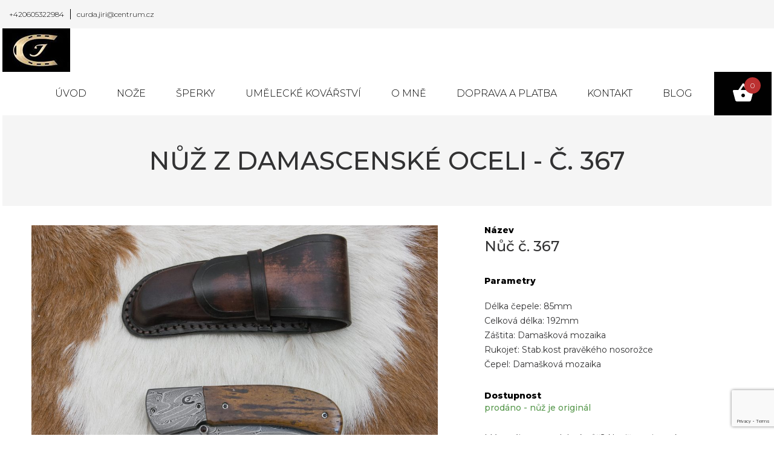

--- FILE ---
content_type: text/html; charset=UTF-8
request_url: https://kovarstvicurda.cz/prodany-nuz/367/
body_size: 10497
content:
<!doctype html>
<!--[if lte IE 8]> <html class="no-js old-ie" lang="en"> <![endif]-->
<!--[if gt IE 8]><!-->
<html class="no-js" lang="cs">
<!--<![endif]-->

<head>
    <meta charset="utf-8">
    <meta http-equiv="X-UA-Compatible" content="IE=edge">
    <meta name="viewport" content="width=device-width, initial-scale=1">

    <meta name="author" content="Radim Brounek | radimbrounek.cz">
    <meta name="publisher" content="Radim Brounek | radimbrounek.cz">

    
    <link rel="apple-touch-icon" sizes="180x180" href="/apple-touch-icon.png">
    <link rel="icon" type="image/png" sizes="32x32" href="/favicon-32x32.png">
    <link rel="icon" type="image/png" sizes="16x16" href="/favicon-16x16.png">
    <link rel="manifest" href="/site.webmanifest">
    <link rel="mask-icon" href="/safari-pinned-tab.svg" color="#5bbad5">
    <meta name="msapplication-TileColor" content="#ffffff">
    <meta name="theme-color" content="#ffffff">

    <script async defer src="https://maps.googleapis.com/maps/api/js?key=AIzaSyBqF5zx16lXSx_Nh1MEFIP_DzGzfaYUqeE"></script>

    <!-- <script type="text/javascript" src="https://gw.sandbox.gopay.com/gp-gw/js/embed.js"></script> -->
    <script type="text/javascript" src="https://gate.gopay.cz/gp-gw/js/embed.js"></script>

    <!-- Google Tag Manager -->
    <script>
        window.dataLayer = window.dataLayer || [];

        function gtag() {
            dataLayer.push(arguments);
        }
        gtag('consent', 'default', {
            'ad_storage': 'denied',
            'ad_user_data': 'denied',
            'ad_personalization': 'denied',
            'analytics_storage': 'denied'
        });

        (function(w, d, s, l, i) {
            w[l] = w[l] || [];
            w[l].push({
                'gtm.start': new Date().getTime(),
                event: 'gtm.js'
            });
            var f = d.getElementsByTagName(s)[0],
                j = d.createElement(s),
                dl = l != 'dataLayer' ? '&l=' + l : '';
            j.async = true;
            j.src =
                'https://www.googletagmanager.com/gtm.js?id=' + i + dl;
            f.parentNode.insertBefore(j, f);
        })(window, document, 'script', 'dataLayer', 'GTM-P3HKT3N3');


        gtag('js', new Date());
        gtag('config', 'AW-16725843484');
    </script>
    <!-- End Google Tag Manager -->
    <meta name='robots' content='index, follow, max-image-preview:large, max-snippet:-1, max-video-preview:-1' />
	<style>img:is([sizes="auto" i], [sizes^="auto," i]) { contain-intrinsic-size: 3000px 1500px }</style>
	
	<!-- This site is optimized with the Yoast SEO plugin v26.2 - https://yoast.com/wordpress/plugins/seo/ -->
	<title>367 - Kovářství Čurda</title>
	<link rel="canonical" href="https://kovarstvicurda.cz/prodany-nuz/367/" />
	<meta property="og:locale" content="cs_CZ" />
	<meta property="og:type" content="article" />
	<meta property="og:title" content="367 - Kovářství Čurda" />
	<meta property="og:url" content="https://kovarstvicurda.cz/prodany-nuz/367/" />
	<meta property="og:site_name" content="Kovářství Čurda" />
	<meta name="twitter:card" content="summary_large_image" />
	<script type="application/ld+json" class="yoast-schema-graph">{"@context":"https://schema.org","@graph":[{"@type":"WebPage","@id":"https://kovarstvicurda.cz/prodany-nuz/367/","url":"https://kovarstvicurda.cz/prodany-nuz/367/","name":"367 - Kovářství Čurda","isPartOf":{"@id":"https://kovarstvicurda.cz/#website"},"datePublished":"2020-01-04T11:17:32+00:00","breadcrumb":{"@id":"https://kovarstvicurda.cz/prodany-nuz/367/#breadcrumb"},"inLanguage":"cs","potentialAction":[{"@type":"ReadAction","target":["https://kovarstvicurda.cz/prodany-nuz/367/"]}]},{"@type":"BreadcrumbList","@id":"https://kovarstvicurda.cz/prodany-nuz/367/#breadcrumb","itemListElement":[{"@type":"ListItem","position":1,"name":"Domů","item":"https://kovarstvicurda.cz/"},{"@type":"ListItem","position":2,"name":"Nůž - prodaný","item":"https://kovarstvicurda.cz/prodany-nuz/"},{"@type":"ListItem","position":3,"name":"367"}]},{"@type":"WebSite","@id":"https://kovarstvicurda.cz/#website","url":"https://kovarstvicurda.cz/","name":"Kovářství Čurda","description":"Ručně kované nože a šperky z damascénské ocely, umělecké kovářství","potentialAction":[{"@type":"SearchAction","target":{"@type":"EntryPoint","urlTemplate":"https://kovarstvicurda.cz/?s={search_term_string}"},"query-input":{"@type":"PropertyValueSpecification","valueRequired":true,"valueName":"search_term_string"}}],"inLanguage":"cs"}]}</script>
	<!-- / Yoast SEO plugin. -->


<link rel='dns-prefetch' href='//fonts.googleapis.com' />
<script type="text/javascript">
/* <![CDATA[ */
window._wpemojiSettings = {"baseUrl":"https:\/\/s.w.org\/images\/core\/emoji\/16.0.1\/72x72\/","ext":".png","svgUrl":"https:\/\/s.w.org\/images\/core\/emoji\/16.0.1\/svg\/","svgExt":".svg","source":{"concatemoji":"https:\/\/kovarstvicurda.cz\/wp-includes\/js\/wp-emoji-release.min.js?ver=6.8.3"}};
/*! This file is auto-generated */
!function(s,n){var o,i,e;function c(e){try{var t={supportTests:e,timestamp:(new Date).valueOf()};sessionStorage.setItem(o,JSON.stringify(t))}catch(e){}}function p(e,t,n){e.clearRect(0,0,e.canvas.width,e.canvas.height),e.fillText(t,0,0);var t=new Uint32Array(e.getImageData(0,0,e.canvas.width,e.canvas.height).data),a=(e.clearRect(0,0,e.canvas.width,e.canvas.height),e.fillText(n,0,0),new Uint32Array(e.getImageData(0,0,e.canvas.width,e.canvas.height).data));return t.every(function(e,t){return e===a[t]})}function u(e,t){e.clearRect(0,0,e.canvas.width,e.canvas.height),e.fillText(t,0,0);for(var n=e.getImageData(16,16,1,1),a=0;a<n.data.length;a++)if(0!==n.data[a])return!1;return!0}function f(e,t,n,a){switch(t){case"flag":return n(e,"\ud83c\udff3\ufe0f\u200d\u26a7\ufe0f","\ud83c\udff3\ufe0f\u200b\u26a7\ufe0f")?!1:!n(e,"\ud83c\udde8\ud83c\uddf6","\ud83c\udde8\u200b\ud83c\uddf6")&&!n(e,"\ud83c\udff4\udb40\udc67\udb40\udc62\udb40\udc65\udb40\udc6e\udb40\udc67\udb40\udc7f","\ud83c\udff4\u200b\udb40\udc67\u200b\udb40\udc62\u200b\udb40\udc65\u200b\udb40\udc6e\u200b\udb40\udc67\u200b\udb40\udc7f");case"emoji":return!a(e,"\ud83e\udedf")}return!1}function g(e,t,n,a){var r="undefined"!=typeof WorkerGlobalScope&&self instanceof WorkerGlobalScope?new OffscreenCanvas(300,150):s.createElement("canvas"),o=r.getContext("2d",{willReadFrequently:!0}),i=(o.textBaseline="top",o.font="600 32px Arial",{});return e.forEach(function(e){i[e]=t(o,e,n,a)}),i}function t(e){var t=s.createElement("script");t.src=e,t.defer=!0,s.head.appendChild(t)}"undefined"!=typeof Promise&&(o="wpEmojiSettingsSupports",i=["flag","emoji"],n.supports={everything:!0,everythingExceptFlag:!0},e=new Promise(function(e){s.addEventListener("DOMContentLoaded",e,{once:!0})}),new Promise(function(t){var n=function(){try{var e=JSON.parse(sessionStorage.getItem(o));if("object"==typeof e&&"number"==typeof e.timestamp&&(new Date).valueOf()<e.timestamp+604800&&"object"==typeof e.supportTests)return e.supportTests}catch(e){}return null}();if(!n){if("undefined"!=typeof Worker&&"undefined"!=typeof OffscreenCanvas&&"undefined"!=typeof URL&&URL.createObjectURL&&"undefined"!=typeof Blob)try{var e="postMessage("+g.toString()+"("+[JSON.stringify(i),f.toString(),p.toString(),u.toString()].join(",")+"));",a=new Blob([e],{type:"text/javascript"}),r=new Worker(URL.createObjectURL(a),{name:"wpTestEmojiSupports"});return void(r.onmessage=function(e){c(n=e.data),r.terminate(),t(n)})}catch(e){}c(n=g(i,f,p,u))}t(n)}).then(function(e){for(var t in e)n.supports[t]=e[t],n.supports.everything=n.supports.everything&&n.supports[t],"flag"!==t&&(n.supports.everythingExceptFlag=n.supports.everythingExceptFlag&&n.supports[t]);n.supports.everythingExceptFlag=n.supports.everythingExceptFlag&&!n.supports.flag,n.DOMReady=!1,n.readyCallback=function(){n.DOMReady=!0}}).then(function(){return e}).then(function(){var e;n.supports.everything||(n.readyCallback(),(e=n.source||{}).concatemoji?t(e.concatemoji):e.wpemoji&&e.twemoji&&(t(e.twemoji),t(e.wpemoji)))}))}((window,document),window._wpemojiSettings);
/* ]]> */
</script>
		
	<style id='wp-emoji-styles-inline-css' type='text/css'>

	img.wp-smiley, img.emoji {
		display: inline !important;
		border: none !important;
		box-shadow: none !important;
		height: 1em !important;
		width: 1em !important;
		margin: 0 0.07em !important;
		vertical-align: -0.1em !important;
		background: none !important;
		padding: 0 !important;
	}
</style>
<link rel='stylesheet' id='wp-block-library-css' href='https://kovarstvicurda.cz/wp-includes/css/dist/block-library/style.min.css?ver=6.8.3' type='text/css' media='all' />
<style id='classic-theme-styles-inline-css' type='text/css'>
/*! This file is auto-generated */
.wp-block-button__link{color:#fff;background-color:#32373c;border-radius:9999px;box-shadow:none;text-decoration:none;padding:calc(.667em + 2px) calc(1.333em + 2px);font-size:1.125em}.wp-block-file__button{background:#32373c;color:#fff;text-decoration:none}
</style>
<style id='global-styles-inline-css' type='text/css'>
:root{--wp--preset--aspect-ratio--square: 1;--wp--preset--aspect-ratio--4-3: 4/3;--wp--preset--aspect-ratio--3-4: 3/4;--wp--preset--aspect-ratio--3-2: 3/2;--wp--preset--aspect-ratio--2-3: 2/3;--wp--preset--aspect-ratio--16-9: 16/9;--wp--preset--aspect-ratio--9-16: 9/16;--wp--preset--color--black: #000000;--wp--preset--color--cyan-bluish-gray: #abb8c3;--wp--preset--color--white: #ffffff;--wp--preset--color--pale-pink: #f78da7;--wp--preset--color--vivid-red: #cf2e2e;--wp--preset--color--luminous-vivid-orange: #ff6900;--wp--preset--color--luminous-vivid-amber: #fcb900;--wp--preset--color--light-green-cyan: #7bdcb5;--wp--preset--color--vivid-green-cyan: #00d084;--wp--preset--color--pale-cyan-blue: #8ed1fc;--wp--preset--color--vivid-cyan-blue: #0693e3;--wp--preset--color--vivid-purple: #9b51e0;--wp--preset--gradient--vivid-cyan-blue-to-vivid-purple: linear-gradient(135deg,rgba(6,147,227,1) 0%,rgb(155,81,224) 100%);--wp--preset--gradient--light-green-cyan-to-vivid-green-cyan: linear-gradient(135deg,rgb(122,220,180) 0%,rgb(0,208,130) 100%);--wp--preset--gradient--luminous-vivid-amber-to-luminous-vivid-orange: linear-gradient(135deg,rgba(252,185,0,1) 0%,rgba(255,105,0,1) 100%);--wp--preset--gradient--luminous-vivid-orange-to-vivid-red: linear-gradient(135deg,rgba(255,105,0,1) 0%,rgb(207,46,46) 100%);--wp--preset--gradient--very-light-gray-to-cyan-bluish-gray: linear-gradient(135deg,rgb(238,238,238) 0%,rgb(169,184,195) 100%);--wp--preset--gradient--cool-to-warm-spectrum: linear-gradient(135deg,rgb(74,234,220) 0%,rgb(151,120,209) 20%,rgb(207,42,186) 40%,rgb(238,44,130) 60%,rgb(251,105,98) 80%,rgb(254,248,76) 100%);--wp--preset--gradient--blush-light-purple: linear-gradient(135deg,rgb(255,206,236) 0%,rgb(152,150,240) 100%);--wp--preset--gradient--blush-bordeaux: linear-gradient(135deg,rgb(254,205,165) 0%,rgb(254,45,45) 50%,rgb(107,0,62) 100%);--wp--preset--gradient--luminous-dusk: linear-gradient(135deg,rgb(255,203,112) 0%,rgb(199,81,192) 50%,rgb(65,88,208) 100%);--wp--preset--gradient--pale-ocean: linear-gradient(135deg,rgb(255,245,203) 0%,rgb(182,227,212) 50%,rgb(51,167,181) 100%);--wp--preset--gradient--electric-grass: linear-gradient(135deg,rgb(202,248,128) 0%,rgb(113,206,126) 100%);--wp--preset--gradient--midnight: linear-gradient(135deg,rgb(2,3,129) 0%,rgb(40,116,252) 100%);--wp--preset--font-size--small: 13px;--wp--preset--font-size--medium: 20px;--wp--preset--font-size--large: 36px;--wp--preset--font-size--x-large: 42px;--wp--preset--spacing--20: 0.44rem;--wp--preset--spacing--30: 0.67rem;--wp--preset--spacing--40: 1rem;--wp--preset--spacing--50: 1.5rem;--wp--preset--spacing--60: 2.25rem;--wp--preset--spacing--70: 3.38rem;--wp--preset--spacing--80: 5.06rem;--wp--preset--shadow--natural: 6px 6px 9px rgba(0, 0, 0, 0.2);--wp--preset--shadow--deep: 12px 12px 50px rgba(0, 0, 0, 0.4);--wp--preset--shadow--sharp: 6px 6px 0px rgba(0, 0, 0, 0.2);--wp--preset--shadow--outlined: 6px 6px 0px -3px rgba(255, 255, 255, 1), 6px 6px rgba(0, 0, 0, 1);--wp--preset--shadow--crisp: 6px 6px 0px rgba(0, 0, 0, 1);}:where(.is-layout-flex){gap: 0.5em;}:where(.is-layout-grid){gap: 0.5em;}body .is-layout-flex{display: flex;}.is-layout-flex{flex-wrap: wrap;align-items: center;}.is-layout-flex > :is(*, div){margin: 0;}body .is-layout-grid{display: grid;}.is-layout-grid > :is(*, div){margin: 0;}:where(.wp-block-columns.is-layout-flex){gap: 2em;}:where(.wp-block-columns.is-layout-grid){gap: 2em;}:where(.wp-block-post-template.is-layout-flex){gap: 1.25em;}:where(.wp-block-post-template.is-layout-grid){gap: 1.25em;}.has-black-color{color: var(--wp--preset--color--black) !important;}.has-cyan-bluish-gray-color{color: var(--wp--preset--color--cyan-bluish-gray) !important;}.has-white-color{color: var(--wp--preset--color--white) !important;}.has-pale-pink-color{color: var(--wp--preset--color--pale-pink) !important;}.has-vivid-red-color{color: var(--wp--preset--color--vivid-red) !important;}.has-luminous-vivid-orange-color{color: var(--wp--preset--color--luminous-vivid-orange) !important;}.has-luminous-vivid-amber-color{color: var(--wp--preset--color--luminous-vivid-amber) !important;}.has-light-green-cyan-color{color: var(--wp--preset--color--light-green-cyan) !important;}.has-vivid-green-cyan-color{color: var(--wp--preset--color--vivid-green-cyan) !important;}.has-pale-cyan-blue-color{color: var(--wp--preset--color--pale-cyan-blue) !important;}.has-vivid-cyan-blue-color{color: var(--wp--preset--color--vivid-cyan-blue) !important;}.has-vivid-purple-color{color: var(--wp--preset--color--vivid-purple) !important;}.has-black-background-color{background-color: var(--wp--preset--color--black) !important;}.has-cyan-bluish-gray-background-color{background-color: var(--wp--preset--color--cyan-bluish-gray) !important;}.has-white-background-color{background-color: var(--wp--preset--color--white) !important;}.has-pale-pink-background-color{background-color: var(--wp--preset--color--pale-pink) !important;}.has-vivid-red-background-color{background-color: var(--wp--preset--color--vivid-red) !important;}.has-luminous-vivid-orange-background-color{background-color: var(--wp--preset--color--luminous-vivid-orange) !important;}.has-luminous-vivid-amber-background-color{background-color: var(--wp--preset--color--luminous-vivid-amber) !important;}.has-light-green-cyan-background-color{background-color: var(--wp--preset--color--light-green-cyan) !important;}.has-vivid-green-cyan-background-color{background-color: var(--wp--preset--color--vivid-green-cyan) !important;}.has-pale-cyan-blue-background-color{background-color: var(--wp--preset--color--pale-cyan-blue) !important;}.has-vivid-cyan-blue-background-color{background-color: var(--wp--preset--color--vivid-cyan-blue) !important;}.has-vivid-purple-background-color{background-color: var(--wp--preset--color--vivid-purple) !important;}.has-black-border-color{border-color: var(--wp--preset--color--black) !important;}.has-cyan-bluish-gray-border-color{border-color: var(--wp--preset--color--cyan-bluish-gray) !important;}.has-white-border-color{border-color: var(--wp--preset--color--white) !important;}.has-pale-pink-border-color{border-color: var(--wp--preset--color--pale-pink) !important;}.has-vivid-red-border-color{border-color: var(--wp--preset--color--vivid-red) !important;}.has-luminous-vivid-orange-border-color{border-color: var(--wp--preset--color--luminous-vivid-orange) !important;}.has-luminous-vivid-amber-border-color{border-color: var(--wp--preset--color--luminous-vivid-amber) !important;}.has-light-green-cyan-border-color{border-color: var(--wp--preset--color--light-green-cyan) !important;}.has-vivid-green-cyan-border-color{border-color: var(--wp--preset--color--vivid-green-cyan) !important;}.has-pale-cyan-blue-border-color{border-color: var(--wp--preset--color--pale-cyan-blue) !important;}.has-vivid-cyan-blue-border-color{border-color: var(--wp--preset--color--vivid-cyan-blue) !important;}.has-vivid-purple-border-color{border-color: var(--wp--preset--color--vivid-purple) !important;}.has-vivid-cyan-blue-to-vivid-purple-gradient-background{background: var(--wp--preset--gradient--vivid-cyan-blue-to-vivid-purple) !important;}.has-light-green-cyan-to-vivid-green-cyan-gradient-background{background: var(--wp--preset--gradient--light-green-cyan-to-vivid-green-cyan) !important;}.has-luminous-vivid-amber-to-luminous-vivid-orange-gradient-background{background: var(--wp--preset--gradient--luminous-vivid-amber-to-luminous-vivid-orange) !important;}.has-luminous-vivid-orange-to-vivid-red-gradient-background{background: var(--wp--preset--gradient--luminous-vivid-orange-to-vivid-red) !important;}.has-very-light-gray-to-cyan-bluish-gray-gradient-background{background: var(--wp--preset--gradient--very-light-gray-to-cyan-bluish-gray) !important;}.has-cool-to-warm-spectrum-gradient-background{background: var(--wp--preset--gradient--cool-to-warm-spectrum) !important;}.has-blush-light-purple-gradient-background{background: var(--wp--preset--gradient--blush-light-purple) !important;}.has-blush-bordeaux-gradient-background{background: var(--wp--preset--gradient--blush-bordeaux) !important;}.has-luminous-dusk-gradient-background{background: var(--wp--preset--gradient--luminous-dusk) !important;}.has-pale-ocean-gradient-background{background: var(--wp--preset--gradient--pale-ocean) !important;}.has-electric-grass-gradient-background{background: var(--wp--preset--gradient--electric-grass) !important;}.has-midnight-gradient-background{background: var(--wp--preset--gradient--midnight) !important;}.has-small-font-size{font-size: var(--wp--preset--font-size--small) !important;}.has-medium-font-size{font-size: var(--wp--preset--font-size--medium) !important;}.has-large-font-size{font-size: var(--wp--preset--font-size--large) !important;}.has-x-large-font-size{font-size: var(--wp--preset--font-size--x-large) !important;}
:where(.wp-block-post-template.is-layout-flex){gap: 1.25em;}:where(.wp-block-post-template.is-layout-grid){gap: 1.25em;}
:where(.wp-block-columns.is-layout-flex){gap: 2em;}:where(.wp-block-columns.is-layout-grid){gap: 2em;}
:root :where(.wp-block-pullquote){font-size: 1.5em;line-height: 1.6;}
</style>
<style id='age-gate-custom-inline-css' type='text/css'>
:root{--ag-background-color: rgba(0,0,0,0.9);--ag-background-image-position: center center;--ag-background-image-opacity: 1;--ag-form-background: rgba(255,255,255,1);--ag-text-color: #000000;--ag-blur: 5px;}
</style>
<link rel='stylesheet' id='age-gate-css' href='https://kovarstvicurda.cz/wp-content/plugins/age-gate/dist/main.css?ver=3.7.2' type='text/css' media='all' />
<style id='age-gate-options-inline-css' type='text/css'>
:root{--ag-background-color: rgba(0,0,0,0.9);--ag-background-image-position: center center;--ag-background-image-opacity: 1;--ag-form-background: rgba(255,255,255,1);--ag-text-color: #000000;--ag-blur: 5px;}
</style>
<link rel='stylesheet' id='contact-form-7-css' href='https://kovarstvicurda.cz/wp-content/plugins/contact-form-7/includes/css/styles.css?ver=6.1.3' type='text/css' media='all' />
<link rel='stylesheet' id='foobox-free-min-css' href='https://kovarstvicurda.cz/wp-content/plugins/foobox-image-lightbox/free/css/foobox.free.min.css?ver=2.7.35' type='text/css' media='all' />
<link rel='stylesheet' id='font-montserat-css' href='https://fonts.googleapis.com/css?family=Montserrat:100,300,400,500,800&#038;subset=latin-ext' type='text/css' media='all' />
<link rel='stylesheet' id='curda-css' href='https://kovarstvicurda.cz/wp-content/themes/kovarstvicurda/css/style.css?ver=20230202' type='text/css' media='all' />
<link rel='stylesheet' id='wp-paginate-css' href='https://kovarstvicurda.cz/wp-content/plugins/wp-paginate/css/wp-paginate.css?ver=2.2.4' type='text/css' media='screen' />
<script type="text/javascript" src="https://kovarstvicurda.cz/wp-includes/js/jquery/jquery.min.js?ver=3.7.1" id="jquery-core-js"></script>
<script type="text/javascript" src="https://kovarstvicurda.cz/wp-includes/js/jquery/jquery-migrate.min.js?ver=3.4.1" id="jquery-migrate-js"></script>
<script type="text/javascript" id="foobox-free-min-js-before">
/* <![CDATA[ */
/* Run FooBox FREE (v2.7.35) */
var FOOBOX = window.FOOBOX = {
	ready: true,
	disableOthers: false,
	o: {wordpress: { enabled: true }, hideScrollbars:false, closeOnOverlayClick:false, showCount:false, captions: { dataTitle: ["captionTitle","title"], dataDesc: ["captionDesc","description"] }, rel: '', excludes:'.fbx-link,.nofoobox,.nolightbox,a[href*="pinterest.com/pin/create/button/"]', affiliate : { enabled: false }, error: "Could not load the item"},
	selectors: [
		".gallery", ".wp-block-gallery", ".foobox"
	],
	pre: function( $ ){
		// Custom JavaScript (Pre)
		
	},
	post: function( $ ){
		// Custom JavaScript (Post)
		
		// Custom Captions Code
		
	},
	custom: function( $ ){
		// Custom Extra JS
		
	}
};
/* ]]> */
</script>
<script type="text/javascript" src="https://kovarstvicurda.cz/wp-content/plugins/foobox-image-lightbox/free/js/foobox.free.min.js?ver=2.7.35" id="foobox-free-min-js"></script>
<link rel="https://api.w.org/" href="https://kovarstvicurda.cz/wp-json/" /><link rel="EditURI" type="application/rsd+xml" title="RSD" href="https://kovarstvicurda.cz/xmlrpc.php?rsd" />
<meta name="generator" content="WordPress 6.8.3" />
<link rel='shortlink' href='https://kovarstvicurda.cz/?p=1433' />
<link rel="alternate" title="oEmbed (JSON)" type="application/json+oembed" href="https://kovarstvicurda.cz/wp-json/oembed/1.0/embed?url=https%3A%2F%2Fkovarstvicurda.cz%2Fprodany-nuz%2F367%2F" />
<link rel="alternate" title="oEmbed (XML)" type="text/xml+oembed" href="https://kovarstvicurda.cz/wp-json/oembed/1.0/embed?url=https%3A%2F%2Fkovarstvicurda.cz%2Fprodany-nuz%2F367%2F&#038;format=xml" />
</head>

<body class="wp-singular sold_knife-template-default single single-sold_knife postid-1433 wp-theme-kovarstvicurda">

    <!-- Google Tag Manager (noscript) -->
    <noscript><iframe src="https://www.googletagmanager.com/ns.html?id=GTM-P3HKT3N3" height="0" width="0" style="display:none;visibility:hidden"></iframe></noscript>
    <!-- End Google Tag Manager (noscript) -->

    
    <div class="top">
        <div class="container-fluid">
            <div class="top__contact">
                <ul>
                                            <li><a href="tel:+420605322984">+420605322984</a></li>
                                                                <li><a href="mailto:curda.jiri@centrum.cz">curda.jiri@centrum.cz</a></li>
                                    </ul>
            </div>

            <div class="top__controll">
                <!--
                    <ul class="top__controll__login">
                        <li><a href="">Přihlásit se</a></li>
                    </ul>
                    -->

                <!--
                    <div class="languages">
                        <a class="languages__selected" href="#">čeština <span class="languages__selected__ico"><svg width="9px" height="5px" viewBox="0 0 9 5" version="1.1" xmlns="http://www.w3.org/2000/svg" xmlns:xlink="http://www.w3.org/1999/xlink">
    <g stroke="none" stroke-width="1" fill="none" fill-rule="evenodd">
        <g transform="translate(-1178.000000, -18.000000)" fill="#000000" fill-rule="nonzero">
            <g>
                <g transform="translate(1178.000000, 18.000000)">
                    <path d="M8.90791402,0.0966183575 C8.78386996,-0.0322061192 8.58229837,-0.0322061192 8.45825431,0.0966183575 L4.50434991,4.21095008 L0.54269276,0.0966183575 C0.418648701,-0.0322061192 0.217077104,-0.0322061192 0.0930330446,0.0966183575 C-0.0310110149,0.225442834 -0.0310110149,0.434782609 0.0930330446,0.563607085 L4.2717673,4.90338164 C4.33378933,4.96779388 4.41131687,5 4.49659716,5 C4.57412469,5 4.65940498,4.96779388 4.72142701,4.90338164 L8.90016127,0.563607085 C9.03195808,0.434782609 9.03195808,0.225442834 8.90791402,0.0966183575 Z" id="Path"></path>
                </g>
            </g>
        </g>
    </g>
</svg></span></a>
                        <ul class="languages__items">
                            <li><a href="#">english</a></li>
                            <li><a href="#">deutsch</a></li>
                        </ul>
                    </div>
                    -->
            </div>
        </div>
    </div>


    <div class="menu">
        <div class="container-fluid">
            <div class="logo">
                <a href="https://kovarstvicurda.cz">
                    <img src="https://kovarstvicurda.cz/wp-content/themes/kovarstvicurda/images/kovarstvicurda-logo.jpg" alt="">
                </a>
            </div>

            <div class="menu__items">
                <div class="main-menu">
                    <div class="menu-menu-container"><ul id="menu-menu" class="menu"><li id="menu-item-68" class="menu-item menu-item-type-custom menu-item-object-custom menu-item-home menu-item-68"><a href="https://kovarstvicurda.cz/">Úvod</a></li>
<li id="menu-item-228" class="menu-item menu-item-type-post_type menu-item-object-page menu-item-has-children menu-item-228"><a href="https://kovarstvicurda.cz/nabidka-nozu/">Nože</a>
<ul class="sub-menu">
	<li id="menu-item-4976" class="menu-item menu-item-type-custom menu-item-object-custom menu-item-4976"><a href="https://kovarstvicurda.cz/nabidka-nozu/">Nabídka</a></li>
	<li id="menu-item-4977" class="menu-item menu-item-type-post_type menu-item-object-page menu-item-4977"><a href="https://kovarstvicurda.cz/brouseni-a-ostreni-nozu-kovarstvicurda-cz/">Broušení</a></li>
	<li id="menu-item-5385" class="menu-item menu-item-type-post_type menu-item-object-page menu-item-5385"><a href="https://kovarstvicurda.cz/vouchery/">Dárkový poukaz</a></li>
	<li id="menu-item-4975" class="menu-item menu-item-type-custom menu-item-object-custom menu-item-4975"><a href="https://kovarstvicurda.cz/prodany-nuz/">Prodané</a></li>
</ul>
</li>
<li id="menu-item-4867" class="menu-item menu-item-type-custom menu-item-object-custom menu-item-4867"><a target="_blank" href="https://sperkycurda.cz">Šperky</a></li>
<li id="menu-item-73" class="menu-item menu-item-type-post_type menu-item-object-page menu-item-73"><a href="https://kovarstvicurda.cz/umelecke-kovarstvi/">Umělecké kovářství</a></li>
<li id="menu-item-472" class="menu-item menu-item-type-post_type menu-item-object-page menu-item-472"><a href="https://kovarstvicurda.cz/o-mne/">O mně</a></li>
<li id="menu-item-9580" class="menu-item menu-item-type-post_type menu-item-object-page menu-item-9580"><a href="https://kovarstvicurda.cz/doprava-a-platba/">Doprava a platba</a></li>
<li id="menu-item-69" class="menu-item menu-item-type-post_type menu-item-object-page menu-item-69"><a href="https://kovarstvicurda.cz/kontakt/">Kontakt</a></li>
<li id="menu-item-9832" class="menu-item menu-item-type-post_type menu-item-object-page current_page_parent menu-item-9832"><a href="https://kovarstvicurda.cz/blog/">Blog</a></li>
</ul></div>                </div>

                <div class="header-basket">
                    <a class="header-basket__button" href="https://kovarstvicurda.cz/objednavka/">
                        <span class="header-basket__button__ico">

                                                        <span class="header-basket__button__ico__counter">0</span>
                            <svg width="34px" height="30px" viewBox="0 0 34 30" version="1.1" xmlns="http://www.w3.org/2000/svg" xmlns:xlink="http://www.w3.org/1999/xlink">
    <g id="Homepage" stroke="none" stroke-width="1" fill="none" fill-rule="evenodd">
        <g id="Desktop" transform="translate(-1134.000000, -68.000000)" fill="#FFFFFF" fill-rule="nonzero">
            <g id="Group-28" transform="translate(26.000000, 23.000000)">
                <g id="Group-27" transform="translate(1079.000000, 16.000000)">
                    <g id="Cart" transform="translate(29.000000, 22.000000)">
                        <g id="shopping-basket-button" transform="translate(0.000000, 7.000000)">
                            <path d="M25.266055,10.9947644 L18.4036697,0.628272251 C18.091682,0.314136126 17.6238532,0 17.1559633,0 C16.6880734,0 16.2201835,0.157068063 15.9082569,0.628272251 L9.04587156,10.9947644 L1.55963303,10.9947644 C0.623853211,10.9947644 0,11.6230366 0,12.565445 C0,12.7225131 0,12.8795812 0,13.0366492 L3.89908257,27.6439791 C4.21100917,28.9005236 5.4587156,30 6.86238532,30 L27.1376147,30 C28.5412844,30 29.7889908,29.0575916 30.1009174,27.6439791 L34,13.0366492 C34,12.8795812 34,12.7225131 34,12.565445 C34,11.6230366 33.3761468,10.9947644 32.440367,10.9947644 L25.266055,10.9947644 Z M13,11 L17.5,4 L22,11 L13,11 Z M17,23 C15.35,23 14,21.65 14,20 C14,18.35 15.35,17 17,17 C18.65,17 20,18.35 20,20 C20,21.65 18.65,23 17,23 Z" id="Shape"></path>
                        </g>
                    </g>
                </g>
            </g>
        </g>
    </g>
</svg>                        </span>
                    </a>
                    <!--
                        <div class="header-basket__items">

                        </div>
                        -->
                </div>
            </div>

        </div>
    </div>
    
    <div class="cpage">
        <div class="cpage__header">
            <h1>
                                    NŮŽ Z DAMASCENSKÉ OCELI - č. 367                     
            </h1>
        </div>

        <div class="cpage__body">
            <div class="container">
                <div class="row">
                    <div class="col-sm-7">

                        <div class="product__gallery foobox">
                                                        
                                
                                    <div class="product__gallery__big">
                                        <a href="https://kovarstvicurda.cz/wp-content/uploads/2020/01/Nuz-367-1-1024x683.jpg"
                                           class="product__gallery__big__inner"
                                           style="background-image: url('https://kovarstvicurda.cz/wp-content/uploads/2020/01/Nuz-367-1-1024x683.jpg')"
                                        ></a>
                                    </div>

                                                                                                
                                
                                    <div class="product__gallery__item">
                                        <a class="product__gallery__item__inner" style="background-image: url('https://kovarstvicurda.cz/wp-content/uploads/2020/01/Nuz-367-2-300x200.jpg')" href="https://kovarstvicurda.cz/wp-content/uploads/2020/01/Nuz-367-2-1024x683.jpg"></a>
                                    </div>

                                                            
                                
                                    <div class="product__gallery__item">
                                        <a class="product__gallery__item__inner" style="background-image: url('https://kovarstvicurda.cz/wp-content/uploads/2020/01/Nuz-367-3-300x200.jpg')" href="https://kovarstvicurda.cz/wp-content/uploads/2020/01/Nuz-367-3-1024x683.jpg"></a>
                                    </div>

                                                            
                                
                                    <div class="product__gallery__item">
                                        <a class="product__gallery__item__inner" style="background-image: url('https://kovarstvicurda.cz/wp-content/uploads/2020/01/Nuz-367-4-300x200.jpg')" href="https://kovarstvicurda.cz/wp-content/uploads/2020/01/Nuz-367-4-1024x683.jpg"></a>
                                    </div>

                                                            
                                
                                    <div class="product__gallery__item">
                                        <a class="product__gallery__item__inner" style="background-image: url('https://kovarstvicurda.cz/wp-content/uploads/2020/01/Nuz-367-5-300x200.jpg')" href="https://kovarstvicurda.cz/wp-content/uploads/2020/01/Nuz-367-5-1024x683.jpg"></a>
                                    </div>

                                                            
                                
                                    <div class="product__gallery__item">
                                        <a class="product__gallery__item__inner" style="background-image: url('https://kovarstvicurda.cz/wp-content/uploads/2020/01/Nuz-367-6-300x200.jpg')" href="https://kovarstvicurda.cz/wp-content/uploads/2020/01/Nuz-367-6-1024x683.jpg"></a>
                                    </div>

                                                            
                                
                                    <div class="product__gallery__item">
                                        <a class="product__gallery__item__inner" style="background-image: url('https://kovarstvicurda.cz/wp-content/uploads/2020/01/Nuz-367-7-300x200.jpg')" href="https://kovarstvicurda.cz/wp-content/uploads/2020/01/Nuz-367-7-1024x683.jpg"></a>
                                    </div>

                                                            
                                
                                    <div class="product__gallery__item">
                                        <a class="product__gallery__item__inner" style="background-image: url('https://kovarstvicurda.cz/wp-content/uploads/2020/01/Nuz-367-8-300x200.jpg')" href="https://kovarstvicurda.cz/wp-content/uploads/2020/01/Nuz-367-8-1024x683.jpg"></a>
                                    </div>

                                                            
                                
                                    <div class="product__gallery__item">
                                        <a class="product__gallery__item__inner" style="background-image: url('https://kovarstvicurda.cz/wp-content/uploads/2020/01/Nuz-367-9-300x200.jpg')" href="https://kovarstvicurda.cz/wp-content/uploads/2020/01/Nuz-367-9-1024x683.jpg"></a>
                                    </div>

                                                                                    </div>

                    </div>

                    <div class="col-sm-5">

                        <div class="product__data">
                            <div class="product__section">
                                <p class="product__section-title"><strong>Název</strong></p>
                                <h2 class="product__title">
                                                                            Nůč č. 367                                     
                                </h2>
                            </div>

                            <div class="product__section">
                                <p class="product__section-title"><strong>Parametry</strong></p>
                                <div class="product__params">
                                    <div class="product__param"><span>Délka čepele: </span>85mm</div>
                                    <div class="product__param"><span>Celková délka: </span>192mm</div>
                                    <div class="product__param"><span>Záštita: </span>Damašková mozaika</div>
                                    <div class="product__param"><span>Rukojeť: </span>Stab.kost pravěkého nosorožce</div>
                                    <div class="product__param"><span>Čepel: </span>Damašková mozaika</div>
                                </div>
                            </div>

                            <div class="product__section">
                                <p class="product__section-title"><strong>Dostupnost</strong></p>
                                <p class="product__qty">prodáno - nůž je originál</p>
                            </div>

                            <!--
                            <div class="product__section">
                                <p class="product__section-title"><strong>Cena</strong></p>
                                <p class="product__price"></p>
                            </div>
                            -->

                            <div class="product__section">
                                <p>Máte zájem o podobný nůž? Napište mi prosím.</p>                                                                
                                <a class="btn btn--top btn--full" href="https://kovarstvicurda.cz/zakazkova-vyroba/">Zaslat dotaz</a>
                            </div>
                        </div>

                    </div>
                </div>

            </div>
        </div>


        

    </div>

<div class="footer">
    <div class="container">
        <p>Jiří Čurda | 2026 | All rights reserved | <a href="/obchodni-podminky/">Obchodní podmínky</a> | <a data-toggle="tooltip" data-tooltip-class="icons-menu-tooltip-273" data-placement="top" title="" href="https://www.gopay.com/cs/platebni-brana.html" data-original-title="Platební brána GoPay">
                <img style="width: 52px;" src="https://www.spankove-studio.cz/image/cache/catalog/theme/gopay_bannery-barevne-100x35.png"><span class="links-text">Platební brána GoPay</span>
            </a> | <a class="link" href="#" data-cc="show-preferencesModal" aria-haspopup="dialog">Nastavení cookies</a></p>
    </div>
</div>

<template id="tmpl-age-gate"  class="">        
<div class="age-gate__wrapper">            <div class="age-gate__loader">    
        <svg version="1.1" id="L5" xmlns="http://www.w3.org/2000/svg" xmlns:xlink="http://www.w3.org/1999/xlink" x="0px" y="0px" viewBox="0 0 100 100" enable-background="new 0 0 0 0" xml:space="preserve">
            <circle fill="currentColor" stroke="none" cx="6" cy="50" r="6">
                <animateTransform attributeName="transform" dur="1s" type="translate" values="0 15 ; 0 -15; 0 15" repeatCount="indefinite" begin="0.1"/>
            </circle>
            <circle fill="currentColor" stroke="none" cx="30" cy="50" r="6">
                <animateTransform attributeName="transform" dur="1s" type="translate" values="0 10 ; 0 -10; 0 10" repeatCount="indefinite" begin="0.2"/>
            </circle>
            <circle fill="currentColor" stroke="none" cx="54" cy="50" r="6">
                <animateTransform attributeName="transform" dur="1s" type="translate" values="0 5 ; 0 -5; 0 5" repeatCount="indefinite" begin="0.3"/>
            </circle>
        </svg>
    </div>
        <div class="age-gate__background-color"></div>    <div class="age-gate__background">            </div>
    
    <div class="age-gate" role="dialog" aria-modal="true" aria-label="">    <form method="post" class="age-gate__form">
<div class="age-gate__heading">    </div>
<p class="age-gate__subheadline">    </p>
<div class="age-gate__fields">        
<p class="age-gate__challenge">    Bylo Vám již 18 let?
</p>
<div class="age-gate__buttons">            <button class="age-gate__submit age-gate__submit--no" data-submit="no" value="0" name="age_gate[confirm]" type="submit">Ne</button>        <button type="submit" class="age-gate__submit age-gate__submit--yes" data-submit="yes" value="1" name="age_gate[confirm]">Ano</button>    </div>
    </div>

<input type="hidden" name="age_gate[age]" value="9MRd26N84fSy3NwprhoXtg==" />
<input type="hidden" name="age_gate[lang]" value="cs" />
    <input type="hidden" name="age_gate[confirm]" />
    <div class="age-gate__remember-wrapper">        <label class="age-gate__remember">            <input type="checkbox" class="age-gate__remember-field" name="age_gate[remember]" value="1"  /> <span type="checkbox" class="age-gate__remember-text">Zapamatovat</span>        </label>
    </div>
    <div class="age-gate__errors"></div></form>
    </div>
    </div>
    </template>
<script type="speculationrules">
{"prefetch":[{"source":"document","where":{"and":[{"href_matches":"\/*"},{"not":{"href_matches":["\/wp-*.php","\/wp-admin\/*","\/wp-content\/uploads\/*","\/wp-content\/*","\/wp-content\/plugins\/*","\/wp-content\/themes\/kovarstvicurda\/*","\/*\\?(.+)"]}},{"not":{"selector_matches":"a[rel~=\"nofollow\"]"}},{"not":{"selector_matches":".no-prefetch, .no-prefetch a"}}]},"eagerness":"conservative"}]}
</script>
<script type="text/javascript" id="age-gate-all-js-extra">
/* <![CDATA[ */
var age_gate_common = {"cookies":"Pro plnohodnotn\u00e9 prohl\u00ed\u017een\u00ed tohoto webu pot\u0159ebujete prohl\u00ed\u017ee\u010d s podporou Cookies","simple":""};
/* ]]> */
</script>
<script type="text/javascript" src="https://kovarstvicurda.cz/wp-content/plugins/age-gate/dist/all.js?ver=3.7.2" id="age-gate-all-js"></script>
<script type="text/javascript" src="https://kovarstvicurda.cz/wp-includes/js/dist/hooks.min.js?ver=4d63a3d491d11ffd8ac6" id="wp-hooks-js"></script>
<script type="text/javascript" src="https://kovarstvicurda.cz/wp-includes/js/dist/i18n.min.js?ver=5e580eb46a90c2b997e6" id="wp-i18n-js"></script>
<script type="text/javascript" id="wp-i18n-js-after">
/* <![CDATA[ */
wp.i18n.setLocaleData( { 'text direction\u0004ltr': [ 'ltr' ] } );
/* ]]> */
</script>
<script type="text/javascript" src="https://kovarstvicurda.cz/wp-content/plugins/contact-form-7/includes/swv/js/index.js?ver=6.1.3" id="swv-js"></script>
<script type="text/javascript" id="contact-form-7-js-before">
/* <![CDATA[ */
var wpcf7 = {
    "api": {
        "root": "https:\/\/kovarstvicurda.cz\/wp-json\/",
        "namespace": "contact-form-7\/v1"
    }
};
/* ]]> */
</script>
<script type="text/javascript" src="https://kovarstvicurda.cz/wp-content/plugins/contact-form-7/includes/js/index.js?ver=6.1.3" id="contact-form-7-js"></script>
<script type="text/javascript" id="curda-script-js-extra">
/* <![CDATA[ */
var object = {"ajax_url":"https:\/\/kovarstvicurda.cz\/wp-admin\/admin-ajax.php","template":"https:\/\/kovarstvicurda.cz\/wp-content\/themes\/kovarstvicurda"};
/* ]]> */
</script>
<script type="text/javascript" src="https://kovarstvicurda.cz/wp-content/themes/kovarstvicurda/js/script.js?ver=20230202" id="curda-script-js"></script>
<script type="text/javascript" id="age-gate-js-extra">
/* <![CDATA[ */
var age_gate = {"cookieDomain":"","cookieName":"age_gate","age":"18","css":"v3","userAgents":[],"switchTitle":"","rechallenge":"1","error":"Bohu\u017eel nespl\u0148ujete v\u011bkov\u00fd limit.","generic":"Vyskytla se chyba. Zkuste to znovu.","uri":"https:\/\/kovarstvicurda.cz\/wp-json\/age-gate\/v3\/check","useLocalStorage":"","customTitle":"Kontrola v\u011bku - Kov\u00e1\u0159stv\u00ed \u010curda","fallback":"https:\/\/kovarstvicurda.cz\/wp-admin\/admin-ajax.php"};
/* ]]> */
</script>
<script type="text/javascript" src="https://kovarstvicurda.cz/wp-content/plugins/age-gate/dist/age-gate.js?ver=3.7.2" id="age-gate-js"></script>
<script type="text/javascript" src="https://www.google.com/recaptcha/api.js?render=6LePXPApAAAAAFNuGRCoUcmSz_8YNQfu4flbIdEM&amp;ver=3.0" id="google-recaptcha-js"></script>
<script type="text/javascript" src="https://kovarstvicurda.cz/wp-includes/js/dist/vendor/wp-polyfill.min.js?ver=3.15.0" id="wp-polyfill-js"></script>
<script type="text/javascript" id="wpcf7-recaptcha-js-before">
/* <![CDATA[ */
var wpcf7_recaptcha = {
    "sitekey": "6LePXPApAAAAAFNuGRCoUcmSz_8YNQfu4flbIdEM",
    "actions": {
        "homepage": "homepage",
        "contactform": "contactform"
    }
};
/* ]]> */
</script>
<script type="text/javascript" src="https://kovarstvicurda.cz/wp-content/plugins/contact-form-7/modules/recaptcha/index.js?ver=6.1.3" id="wpcf7-recaptcha-js"></script>

</body>

</html>

--- FILE ---
content_type: text/html; charset=utf-8
request_url: https://www.google.com/recaptcha/api2/anchor?ar=1&k=6LePXPApAAAAAFNuGRCoUcmSz_8YNQfu4flbIdEM&co=aHR0cHM6Ly9rb3ZhcnN0dmljdXJkYS5jejo0NDM.&hl=en&v=N67nZn4AqZkNcbeMu4prBgzg&size=invisible&anchor-ms=20000&execute-ms=30000&cb=i3nea52kqsjg
body_size: 49636
content:
<!DOCTYPE HTML><html dir="ltr" lang="en"><head><meta http-equiv="Content-Type" content="text/html; charset=UTF-8">
<meta http-equiv="X-UA-Compatible" content="IE=edge">
<title>reCAPTCHA</title>
<style type="text/css">
/* cyrillic-ext */
@font-face {
  font-family: 'Roboto';
  font-style: normal;
  font-weight: 400;
  font-stretch: 100%;
  src: url(//fonts.gstatic.com/s/roboto/v48/KFO7CnqEu92Fr1ME7kSn66aGLdTylUAMa3GUBHMdazTgWw.woff2) format('woff2');
  unicode-range: U+0460-052F, U+1C80-1C8A, U+20B4, U+2DE0-2DFF, U+A640-A69F, U+FE2E-FE2F;
}
/* cyrillic */
@font-face {
  font-family: 'Roboto';
  font-style: normal;
  font-weight: 400;
  font-stretch: 100%;
  src: url(//fonts.gstatic.com/s/roboto/v48/KFO7CnqEu92Fr1ME7kSn66aGLdTylUAMa3iUBHMdazTgWw.woff2) format('woff2');
  unicode-range: U+0301, U+0400-045F, U+0490-0491, U+04B0-04B1, U+2116;
}
/* greek-ext */
@font-face {
  font-family: 'Roboto';
  font-style: normal;
  font-weight: 400;
  font-stretch: 100%;
  src: url(//fonts.gstatic.com/s/roboto/v48/KFO7CnqEu92Fr1ME7kSn66aGLdTylUAMa3CUBHMdazTgWw.woff2) format('woff2');
  unicode-range: U+1F00-1FFF;
}
/* greek */
@font-face {
  font-family: 'Roboto';
  font-style: normal;
  font-weight: 400;
  font-stretch: 100%;
  src: url(//fonts.gstatic.com/s/roboto/v48/KFO7CnqEu92Fr1ME7kSn66aGLdTylUAMa3-UBHMdazTgWw.woff2) format('woff2');
  unicode-range: U+0370-0377, U+037A-037F, U+0384-038A, U+038C, U+038E-03A1, U+03A3-03FF;
}
/* math */
@font-face {
  font-family: 'Roboto';
  font-style: normal;
  font-weight: 400;
  font-stretch: 100%;
  src: url(//fonts.gstatic.com/s/roboto/v48/KFO7CnqEu92Fr1ME7kSn66aGLdTylUAMawCUBHMdazTgWw.woff2) format('woff2');
  unicode-range: U+0302-0303, U+0305, U+0307-0308, U+0310, U+0312, U+0315, U+031A, U+0326-0327, U+032C, U+032F-0330, U+0332-0333, U+0338, U+033A, U+0346, U+034D, U+0391-03A1, U+03A3-03A9, U+03B1-03C9, U+03D1, U+03D5-03D6, U+03F0-03F1, U+03F4-03F5, U+2016-2017, U+2034-2038, U+203C, U+2040, U+2043, U+2047, U+2050, U+2057, U+205F, U+2070-2071, U+2074-208E, U+2090-209C, U+20D0-20DC, U+20E1, U+20E5-20EF, U+2100-2112, U+2114-2115, U+2117-2121, U+2123-214F, U+2190, U+2192, U+2194-21AE, U+21B0-21E5, U+21F1-21F2, U+21F4-2211, U+2213-2214, U+2216-22FF, U+2308-230B, U+2310, U+2319, U+231C-2321, U+2336-237A, U+237C, U+2395, U+239B-23B7, U+23D0, U+23DC-23E1, U+2474-2475, U+25AF, U+25B3, U+25B7, U+25BD, U+25C1, U+25CA, U+25CC, U+25FB, U+266D-266F, U+27C0-27FF, U+2900-2AFF, U+2B0E-2B11, U+2B30-2B4C, U+2BFE, U+3030, U+FF5B, U+FF5D, U+1D400-1D7FF, U+1EE00-1EEFF;
}
/* symbols */
@font-face {
  font-family: 'Roboto';
  font-style: normal;
  font-weight: 400;
  font-stretch: 100%;
  src: url(//fonts.gstatic.com/s/roboto/v48/KFO7CnqEu92Fr1ME7kSn66aGLdTylUAMaxKUBHMdazTgWw.woff2) format('woff2');
  unicode-range: U+0001-000C, U+000E-001F, U+007F-009F, U+20DD-20E0, U+20E2-20E4, U+2150-218F, U+2190, U+2192, U+2194-2199, U+21AF, U+21E6-21F0, U+21F3, U+2218-2219, U+2299, U+22C4-22C6, U+2300-243F, U+2440-244A, U+2460-24FF, U+25A0-27BF, U+2800-28FF, U+2921-2922, U+2981, U+29BF, U+29EB, U+2B00-2BFF, U+4DC0-4DFF, U+FFF9-FFFB, U+10140-1018E, U+10190-1019C, U+101A0, U+101D0-101FD, U+102E0-102FB, U+10E60-10E7E, U+1D2C0-1D2D3, U+1D2E0-1D37F, U+1F000-1F0FF, U+1F100-1F1AD, U+1F1E6-1F1FF, U+1F30D-1F30F, U+1F315, U+1F31C, U+1F31E, U+1F320-1F32C, U+1F336, U+1F378, U+1F37D, U+1F382, U+1F393-1F39F, U+1F3A7-1F3A8, U+1F3AC-1F3AF, U+1F3C2, U+1F3C4-1F3C6, U+1F3CA-1F3CE, U+1F3D4-1F3E0, U+1F3ED, U+1F3F1-1F3F3, U+1F3F5-1F3F7, U+1F408, U+1F415, U+1F41F, U+1F426, U+1F43F, U+1F441-1F442, U+1F444, U+1F446-1F449, U+1F44C-1F44E, U+1F453, U+1F46A, U+1F47D, U+1F4A3, U+1F4B0, U+1F4B3, U+1F4B9, U+1F4BB, U+1F4BF, U+1F4C8-1F4CB, U+1F4D6, U+1F4DA, U+1F4DF, U+1F4E3-1F4E6, U+1F4EA-1F4ED, U+1F4F7, U+1F4F9-1F4FB, U+1F4FD-1F4FE, U+1F503, U+1F507-1F50B, U+1F50D, U+1F512-1F513, U+1F53E-1F54A, U+1F54F-1F5FA, U+1F610, U+1F650-1F67F, U+1F687, U+1F68D, U+1F691, U+1F694, U+1F698, U+1F6AD, U+1F6B2, U+1F6B9-1F6BA, U+1F6BC, U+1F6C6-1F6CF, U+1F6D3-1F6D7, U+1F6E0-1F6EA, U+1F6F0-1F6F3, U+1F6F7-1F6FC, U+1F700-1F7FF, U+1F800-1F80B, U+1F810-1F847, U+1F850-1F859, U+1F860-1F887, U+1F890-1F8AD, U+1F8B0-1F8BB, U+1F8C0-1F8C1, U+1F900-1F90B, U+1F93B, U+1F946, U+1F984, U+1F996, U+1F9E9, U+1FA00-1FA6F, U+1FA70-1FA7C, U+1FA80-1FA89, U+1FA8F-1FAC6, U+1FACE-1FADC, U+1FADF-1FAE9, U+1FAF0-1FAF8, U+1FB00-1FBFF;
}
/* vietnamese */
@font-face {
  font-family: 'Roboto';
  font-style: normal;
  font-weight: 400;
  font-stretch: 100%;
  src: url(//fonts.gstatic.com/s/roboto/v48/KFO7CnqEu92Fr1ME7kSn66aGLdTylUAMa3OUBHMdazTgWw.woff2) format('woff2');
  unicode-range: U+0102-0103, U+0110-0111, U+0128-0129, U+0168-0169, U+01A0-01A1, U+01AF-01B0, U+0300-0301, U+0303-0304, U+0308-0309, U+0323, U+0329, U+1EA0-1EF9, U+20AB;
}
/* latin-ext */
@font-face {
  font-family: 'Roboto';
  font-style: normal;
  font-weight: 400;
  font-stretch: 100%;
  src: url(//fonts.gstatic.com/s/roboto/v48/KFO7CnqEu92Fr1ME7kSn66aGLdTylUAMa3KUBHMdazTgWw.woff2) format('woff2');
  unicode-range: U+0100-02BA, U+02BD-02C5, U+02C7-02CC, U+02CE-02D7, U+02DD-02FF, U+0304, U+0308, U+0329, U+1D00-1DBF, U+1E00-1E9F, U+1EF2-1EFF, U+2020, U+20A0-20AB, U+20AD-20C0, U+2113, U+2C60-2C7F, U+A720-A7FF;
}
/* latin */
@font-face {
  font-family: 'Roboto';
  font-style: normal;
  font-weight: 400;
  font-stretch: 100%;
  src: url(//fonts.gstatic.com/s/roboto/v48/KFO7CnqEu92Fr1ME7kSn66aGLdTylUAMa3yUBHMdazQ.woff2) format('woff2');
  unicode-range: U+0000-00FF, U+0131, U+0152-0153, U+02BB-02BC, U+02C6, U+02DA, U+02DC, U+0304, U+0308, U+0329, U+2000-206F, U+20AC, U+2122, U+2191, U+2193, U+2212, U+2215, U+FEFF, U+FFFD;
}
/* cyrillic-ext */
@font-face {
  font-family: 'Roboto';
  font-style: normal;
  font-weight: 500;
  font-stretch: 100%;
  src: url(//fonts.gstatic.com/s/roboto/v48/KFO7CnqEu92Fr1ME7kSn66aGLdTylUAMa3GUBHMdazTgWw.woff2) format('woff2');
  unicode-range: U+0460-052F, U+1C80-1C8A, U+20B4, U+2DE0-2DFF, U+A640-A69F, U+FE2E-FE2F;
}
/* cyrillic */
@font-face {
  font-family: 'Roboto';
  font-style: normal;
  font-weight: 500;
  font-stretch: 100%;
  src: url(//fonts.gstatic.com/s/roboto/v48/KFO7CnqEu92Fr1ME7kSn66aGLdTylUAMa3iUBHMdazTgWw.woff2) format('woff2');
  unicode-range: U+0301, U+0400-045F, U+0490-0491, U+04B0-04B1, U+2116;
}
/* greek-ext */
@font-face {
  font-family: 'Roboto';
  font-style: normal;
  font-weight: 500;
  font-stretch: 100%;
  src: url(//fonts.gstatic.com/s/roboto/v48/KFO7CnqEu92Fr1ME7kSn66aGLdTylUAMa3CUBHMdazTgWw.woff2) format('woff2');
  unicode-range: U+1F00-1FFF;
}
/* greek */
@font-face {
  font-family: 'Roboto';
  font-style: normal;
  font-weight: 500;
  font-stretch: 100%;
  src: url(//fonts.gstatic.com/s/roboto/v48/KFO7CnqEu92Fr1ME7kSn66aGLdTylUAMa3-UBHMdazTgWw.woff2) format('woff2');
  unicode-range: U+0370-0377, U+037A-037F, U+0384-038A, U+038C, U+038E-03A1, U+03A3-03FF;
}
/* math */
@font-face {
  font-family: 'Roboto';
  font-style: normal;
  font-weight: 500;
  font-stretch: 100%;
  src: url(//fonts.gstatic.com/s/roboto/v48/KFO7CnqEu92Fr1ME7kSn66aGLdTylUAMawCUBHMdazTgWw.woff2) format('woff2');
  unicode-range: U+0302-0303, U+0305, U+0307-0308, U+0310, U+0312, U+0315, U+031A, U+0326-0327, U+032C, U+032F-0330, U+0332-0333, U+0338, U+033A, U+0346, U+034D, U+0391-03A1, U+03A3-03A9, U+03B1-03C9, U+03D1, U+03D5-03D6, U+03F0-03F1, U+03F4-03F5, U+2016-2017, U+2034-2038, U+203C, U+2040, U+2043, U+2047, U+2050, U+2057, U+205F, U+2070-2071, U+2074-208E, U+2090-209C, U+20D0-20DC, U+20E1, U+20E5-20EF, U+2100-2112, U+2114-2115, U+2117-2121, U+2123-214F, U+2190, U+2192, U+2194-21AE, U+21B0-21E5, U+21F1-21F2, U+21F4-2211, U+2213-2214, U+2216-22FF, U+2308-230B, U+2310, U+2319, U+231C-2321, U+2336-237A, U+237C, U+2395, U+239B-23B7, U+23D0, U+23DC-23E1, U+2474-2475, U+25AF, U+25B3, U+25B7, U+25BD, U+25C1, U+25CA, U+25CC, U+25FB, U+266D-266F, U+27C0-27FF, U+2900-2AFF, U+2B0E-2B11, U+2B30-2B4C, U+2BFE, U+3030, U+FF5B, U+FF5D, U+1D400-1D7FF, U+1EE00-1EEFF;
}
/* symbols */
@font-face {
  font-family: 'Roboto';
  font-style: normal;
  font-weight: 500;
  font-stretch: 100%;
  src: url(//fonts.gstatic.com/s/roboto/v48/KFO7CnqEu92Fr1ME7kSn66aGLdTylUAMaxKUBHMdazTgWw.woff2) format('woff2');
  unicode-range: U+0001-000C, U+000E-001F, U+007F-009F, U+20DD-20E0, U+20E2-20E4, U+2150-218F, U+2190, U+2192, U+2194-2199, U+21AF, U+21E6-21F0, U+21F3, U+2218-2219, U+2299, U+22C4-22C6, U+2300-243F, U+2440-244A, U+2460-24FF, U+25A0-27BF, U+2800-28FF, U+2921-2922, U+2981, U+29BF, U+29EB, U+2B00-2BFF, U+4DC0-4DFF, U+FFF9-FFFB, U+10140-1018E, U+10190-1019C, U+101A0, U+101D0-101FD, U+102E0-102FB, U+10E60-10E7E, U+1D2C0-1D2D3, U+1D2E0-1D37F, U+1F000-1F0FF, U+1F100-1F1AD, U+1F1E6-1F1FF, U+1F30D-1F30F, U+1F315, U+1F31C, U+1F31E, U+1F320-1F32C, U+1F336, U+1F378, U+1F37D, U+1F382, U+1F393-1F39F, U+1F3A7-1F3A8, U+1F3AC-1F3AF, U+1F3C2, U+1F3C4-1F3C6, U+1F3CA-1F3CE, U+1F3D4-1F3E0, U+1F3ED, U+1F3F1-1F3F3, U+1F3F5-1F3F7, U+1F408, U+1F415, U+1F41F, U+1F426, U+1F43F, U+1F441-1F442, U+1F444, U+1F446-1F449, U+1F44C-1F44E, U+1F453, U+1F46A, U+1F47D, U+1F4A3, U+1F4B0, U+1F4B3, U+1F4B9, U+1F4BB, U+1F4BF, U+1F4C8-1F4CB, U+1F4D6, U+1F4DA, U+1F4DF, U+1F4E3-1F4E6, U+1F4EA-1F4ED, U+1F4F7, U+1F4F9-1F4FB, U+1F4FD-1F4FE, U+1F503, U+1F507-1F50B, U+1F50D, U+1F512-1F513, U+1F53E-1F54A, U+1F54F-1F5FA, U+1F610, U+1F650-1F67F, U+1F687, U+1F68D, U+1F691, U+1F694, U+1F698, U+1F6AD, U+1F6B2, U+1F6B9-1F6BA, U+1F6BC, U+1F6C6-1F6CF, U+1F6D3-1F6D7, U+1F6E0-1F6EA, U+1F6F0-1F6F3, U+1F6F7-1F6FC, U+1F700-1F7FF, U+1F800-1F80B, U+1F810-1F847, U+1F850-1F859, U+1F860-1F887, U+1F890-1F8AD, U+1F8B0-1F8BB, U+1F8C0-1F8C1, U+1F900-1F90B, U+1F93B, U+1F946, U+1F984, U+1F996, U+1F9E9, U+1FA00-1FA6F, U+1FA70-1FA7C, U+1FA80-1FA89, U+1FA8F-1FAC6, U+1FACE-1FADC, U+1FADF-1FAE9, U+1FAF0-1FAF8, U+1FB00-1FBFF;
}
/* vietnamese */
@font-face {
  font-family: 'Roboto';
  font-style: normal;
  font-weight: 500;
  font-stretch: 100%;
  src: url(//fonts.gstatic.com/s/roboto/v48/KFO7CnqEu92Fr1ME7kSn66aGLdTylUAMa3OUBHMdazTgWw.woff2) format('woff2');
  unicode-range: U+0102-0103, U+0110-0111, U+0128-0129, U+0168-0169, U+01A0-01A1, U+01AF-01B0, U+0300-0301, U+0303-0304, U+0308-0309, U+0323, U+0329, U+1EA0-1EF9, U+20AB;
}
/* latin-ext */
@font-face {
  font-family: 'Roboto';
  font-style: normal;
  font-weight: 500;
  font-stretch: 100%;
  src: url(//fonts.gstatic.com/s/roboto/v48/KFO7CnqEu92Fr1ME7kSn66aGLdTylUAMa3KUBHMdazTgWw.woff2) format('woff2');
  unicode-range: U+0100-02BA, U+02BD-02C5, U+02C7-02CC, U+02CE-02D7, U+02DD-02FF, U+0304, U+0308, U+0329, U+1D00-1DBF, U+1E00-1E9F, U+1EF2-1EFF, U+2020, U+20A0-20AB, U+20AD-20C0, U+2113, U+2C60-2C7F, U+A720-A7FF;
}
/* latin */
@font-face {
  font-family: 'Roboto';
  font-style: normal;
  font-weight: 500;
  font-stretch: 100%;
  src: url(//fonts.gstatic.com/s/roboto/v48/KFO7CnqEu92Fr1ME7kSn66aGLdTylUAMa3yUBHMdazQ.woff2) format('woff2');
  unicode-range: U+0000-00FF, U+0131, U+0152-0153, U+02BB-02BC, U+02C6, U+02DA, U+02DC, U+0304, U+0308, U+0329, U+2000-206F, U+20AC, U+2122, U+2191, U+2193, U+2212, U+2215, U+FEFF, U+FFFD;
}
/* cyrillic-ext */
@font-face {
  font-family: 'Roboto';
  font-style: normal;
  font-weight: 900;
  font-stretch: 100%;
  src: url(//fonts.gstatic.com/s/roboto/v48/KFO7CnqEu92Fr1ME7kSn66aGLdTylUAMa3GUBHMdazTgWw.woff2) format('woff2');
  unicode-range: U+0460-052F, U+1C80-1C8A, U+20B4, U+2DE0-2DFF, U+A640-A69F, U+FE2E-FE2F;
}
/* cyrillic */
@font-face {
  font-family: 'Roboto';
  font-style: normal;
  font-weight: 900;
  font-stretch: 100%;
  src: url(//fonts.gstatic.com/s/roboto/v48/KFO7CnqEu92Fr1ME7kSn66aGLdTylUAMa3iUBHMdazTgWw.woff2) format('woff2');
  unicode-range: U+0301, U+0400-045F, U+0490-0491, U+04B0-04B1, U+2116;
}
/* greek-ext */
@font-face {
  font-family: 'Roboto';
  font-style: normal;
  font-weight: 900;
  font-stretch: 100%;
  src: url(//fonts.gstatic.com/s/roboto/v48/KFO7CnqEu92Fr1ME7kSn66aGLdTylUAMa3CUBHMdazTgWw.woff2) format('woff2');
  unicode-range: U+1F00-1FFF;
}
/* greek */
@font-face {
  font-family: 'Roboto';
  font-style: normal;
  font-weight: 900;
  font-stretch: 100%;
  src: url(//fonts.gstatic.com/s/roboto/v48/KFO7CnqEu92Fr1ME7kSn66aGLdTylUAMa3-UBHMdazTgWw.woff2) format('woff2');
  unicode-range: U+0370-0377, U+037A-037F, U+0384-038A, U+038C, U+038E-03A1, U+03A3-03FF;
}
/* math */
@font-face {
  font-family: 'Roboto';
  font-style: normal;
  font-weight: 900;
  font-stretch: 100%;
  src: url(//fonts.gstatic.com/s/roboto/v48/KFO7CnqEu92Fr1ME7kSn66aGLdTylUAMawCUBHMdazTgWw.woff2) format('woff2');
  unicode-range: U+0302-0303, U+0305, U+0307-0308, U+0310, U+0312, U+0315, U+031A, U+0326-0327, U+032C, U+032F-0330, U+0332-0333, U+0338, U+033A, U+0346, U+034D, U+0391-03A1, U+03A3-03A9, U+03B1-03C9, U+03D1, U+03D5-03D6, U+03F0-03F1, U+03F4-03F5, U+2016-2017, U+2034-2038, U+203C, U+2040, U+2043, U+2047, U+2050, U+2057, U+205F, U+2070-2071, U+2074-208E, U+2090-209C, U+20D0-20DC, U+20E1, U+20E5-20EF, U+2100-2112, U+2114-2115, U+2117-2121, U+2123-214F, U+2190, U+2192, U+2194-21AE, U+21B0-21E5, U+21F1-21F2, U+21F4-2211, U+2213-2214, U+2216-22FF, U+2308-230B, U+2310, U+2319, U+231C-2321, U+2336-237A, U+237C, U+2395, U+239B-23B7, U+23D0, U+23DC-23E1, U+2474-2475, U+25AF, U+25B3, U+25B7, U+25BD, U+25C1, U+25CA, U+25CC, U+25FB, U+266D-266F, U+27C0-27FF, U+2900-2AFF, U+2B0E-2B11, U+2B30-2B4C, U+2BFE, U+3030, U+FF5B, U+FF5D, U+1D400-1D7FF, U+1EE00-1EEFF;
}
/* symbols */
@font-face {
  font-family: 'Roboto';
  font-style: normal;
  font-weight: 900;
  font-stretch: 100%;
  src: url(//fonts.gstatic.com/s/roboto/v48/KFO7CnqEu92Fr1ME7kSn66aGLdTylUAMaxKUBHMdazTgWw.woff2) format('woff2');
  unicode-range: U+0001-000C, U+000E-001F, U+007F-009F, U+20DD-20E0, U+20E2-20E4, U+2150-218F, U+2190, U+2192, U+2194-2199, U+21AF, U+21E6-21F0, U+21F3, U+2218-2219, U+2299, U+22C4-22C6, U+2300-243F, U+2440-244A, U+2460-24FF, U+25A0-27BF, U+2800-28FF, U+2921-2922, U+2981, U+29BF, U+29EB, U+2B00-2BFF, U+4DC0-4DFF, U+FFF9-FFFB, U+10140-1018E, U+10190-1019C, U+101A0, U+101D0-101FD, U+102E0-102FB, U+10E60-10E7E, U+1D2C0-1D2D3, U+1D2E0-1D37F, U+1F000-1F0FF, U+1F100-1F1AD, U+1F1E6-1F1FF, U+1F30D-1F30F, U+1F315, U+1F31C, U+1F31E, U+1F320-1F32C, U+1F336, U+1F378, U+1F37D, U+1F382, U+1F393-1F39F, U+1F3A7-1F3A8, U+1F3AC-1F3AF, U+1F3C2, U+1F3C4-1F3C6, U+1F3CA-1F3CE, U+1F3D4-1F3E0, U+1F3ED, U+1F3F1-1F3F3, U+1F3F5-1F3F7, U+1F408, U+1F415, U+1F41F, U+1F426, U+1F43F, U+1F441-1F442, U+1F444, U+1F446-1F449, U+1F44C-1F44E, U+1F453, U+1F46A, U+1F47D, U+1F4A3, U+1F4B0, U+1F4B3, U+1F4B9, U+1F4BB, U+1F4BF, U+1F4C8-1F4CB, U+1F4D6, U+1F4DA, U+1F4DF, U+1F4E3-1F4E6, U+1F4EA-1F4ED, U+1F4F7, U+1F4F9-1F4FB, U+1F4FD-1F4FE, U+1F503, U+1F507-1F50B, U+1F50D, U+1F512-1F513, U+1F53E-1F54A, U+1F54F-1F5FA, U+1F610, U+1F650-1F67F, U+1F687, U+1F68D, U+1F691, U+1F694, U+1F698, U+1F6AD, U+1F6B2, U+1F6B9-1F6BA, U+1F6BC, U+1F6C6-1F6CF, U+1F6D3-1F6D7, U+1F6E0-1F6EA, U+1F6F0-1F6F3, U+1F6F7-1F6FC, U+1F700-1F7FF, U+1F800-1F80B, U+1F810-1F847, U+1F850-1F859, U+1F860-1F887, U+1F890-1F8AD, U+1F8B0-1F8BB, U+1F8C0-1F8C1, U+1F900-1F90B, U+1F93B, U+1F946, U+1F984, U+1F996, U+1F9E9, U+1FA00-1FA6F, U+1FA70-1FA7C, U+1FA80-1FA89, U+1FA8F-1FAC6, U+1FACE-1FADC, U+1FADF-1FAE9, U+1FAF0-1FAF8, U+1FB00-1FBFF;
}
/* vietnamese */
@font-face {
  font-family: 'Roboto';
  font-style: normal;
  font-weight: 900;
  font-stretch: 100%;
  src: url(//fonts.gstatic.com/s/roboto/v48/KFO7CnqEu92Fr1ME7kSn66aGLdTylUAMa3OUBHMdazTgWw.woff2) format('woff2');
  unicode-range: U+0102-0103, U+0110-0111, U+0128-0129, U+0168-0169, U+01A0-01A1, U+01AF-01B0, U+0300-0301, U+0303-0304, U+0308-0309, U+0323, U+0329, U+1EA0-1EF9, U+20AB;
}
/* latin-ext */
@font-face {
  font-family: 'Roboto';
  font-style: normal;
  font-weight: 900;
  font-stretch: 100%;
  src: url(//fonts.gstatic.com/s/roboto/v48/KFO7CnqEu92Fr1ME7kSn66aGLdTylUAMa3KUBHMdazTgWw.woff2) format('woff2');
  unicode-range: U+0100-02BA, U+02BD-02C5, U+02C7-02CC, U+02CE-02D7, U+02DD-02FF, U+0304, U+0308, U+0329, U+1D00-1DBF, U+1E00-1E9F, U+1EF2-1EFF, U+2020, U+20A0-20AB, U+20AD-20C0, U+2113, U+2C60-2C7F, U+A720-A7FF;
}
/* latin */
@font-face {
  font-family: 'Roboto';
  font-style: normal;
  font-weight: 900;
  font-stretch: 100%;
  src: url(//fonts.gstatic.com/s/roboto/v48/KFO7CnqEu92Fr1ME7kSn66aGLdTylUAMa3yUBHMdazQ.woff2) format('woff2');
  unicode-range: U+0000-00FF, U+0131, U+0152-0153, U+02BB-02BC, U+02C6, U+02DA, U+02DC, U+0304, U+0308, U+0329, U+2000-206F, U+20AC, U+2122, U+2191, U+2193, U+2212, U+2215, U+FEFF, U+FFFD;
}

</style>
<link rel="stylesheet" type="text/css" href="https://www.gstatic.com/recaptcha/releases/N67nZn4AqZkNcbeMu4prBgzg/styles__ltr.css">
<script nonce="itYqahXHxJfykeFlNdcuMQ" type="text/javascript">window['__recaptcha_api'] = 'https://www.google.com/recaptcha/api2/';</script>
<script type="text/javascript" src="https://www.gstatic.com/recaptcha/releases/N67nZn4AqZkNcbeMu4prBgzg/recaptcha__en.js" nonce="itYqahXHxJfykeFlNdcuMQ">
      
    </script></head>
<body><div id="rc-anchor-alert" class="rc-anchor-alert"></div>
<input type="hidden" id="recaptcha-token" value="[base64]">
<script type="text/javascript" nonce="itYqahXHxJfykeFlNdcuMQ">
      recaptcha.anchor.Main.init("[\x22ainput\x22,[\x22bgdata\x22,\x22\x22,\[base64]/[base64]/[base64]/[base64]/[base64]/[base64]/KGcoTywyNTMsTy5PKSxVRyhPLEMpKTpnKE8sMjUzLEMpLE8pKSxsKSksTykpfSxieT1mdW5jdGlvbihDLE8sdSxsKXtmb3IobD0odT1SKEMpLDApO08+MDtPLS0pbD1sPDw4fFooQyk7ZyhDLHUsbCl9LFVHPWZ1bmN0aW9uKEMsTyl7Qy5pLmxlbmd0aD4xMDQ/[base64]/[base64]/[base64]/[base64]/[base64]/[base64]/[base64]\\u003d\x22,\[base64]\\u003d\x22,\x22w4/ChhXDuFIXMsO/wqlPVsO/w6LDgsKpwqtUK30DwrXCrsOWbi1MVjHChT4fY8OkccKcKXpTw7rDszLDg8K4fcOJYMKnNcOtSsKMJ8OawpdJwpxdMADDgA0JKGnDqAHDvgErwqUuASFtRTU6JRfCvsKwQMOPCsKVw7bDoS/CgQzDrMOKwo3Dl2xEw6nCq8O7w4QMNMKeZsOewp/CoDzCkw7DhD8DdMK1YF7DjQ5/KMKiw6kSw79IecK6WBggw5rClRF1bwodw4PDhsK/NS/[base64]/[base64]/Cn8ONwqxCXz5FAsKkw5h1wqnDpcO2TcODQ8Olw5/CtsK3P1ggwpnCp8KCKcKwd8KqwovCssOaw4pcY2swQcOYRRtQL0Qjw5vCmsKreEZpVnNtG8K9wpxCw5N8w5Y6wow/[base64]/[base64]/DgsKnwq1Rb2fDqcKXMCchC8Oiw6whw6PDg8KIwqbDpU3ClsKhwrLCpsOcwqIOfMKgCHHDlcKae8KiWsKGw63Dvxp4wrJVwpwZCMKZCE3DgMKVw6XCjmLDpcOSwpvCnMOeEhg3w57DocK3wozDqTx+wr17LsKAw5oWesO2wpNxwrgGZH5bX2/DkSUGVVtOwrxZwrDDo8Oxwq7DlhMRwp5PwqcgAVA1wq/DjcOJVcKVccK4bMKiUlMfwoRUw7vDsn/Duw3CnWUaJ8Kxwp1bIsOrwpFewqHDq17DoE4nwoDDs8Khw7jCtMO4N8OJwrTDtMK3wp5iQcKdUg9Yw6bCu8Oowp3CvFsHIjkJIcKbDEjCtsKgbgvDuMKyw4LDnMKyw6rCvMOzccOcw4DDp8OcV8K9dsKewq0lKG/CjUhjTMKWw4zDpsK+fcOEc8OHw48VJnjCiw/[base64]/Dsz1mLMORfwTDjcOhwolUPR5iwqtYwqMUCwnCocKmU1lnMnUCwqHCrMOaKAbClHjDgl0SacOidsKzw4QDwqjClsKAw6nCncOVwpgtNcKkw6pGNMKtwrLCmkrClsOBw6LCn35Iw7XCsm/CuTbCocOLZCvDgl5DwqvCqDIyw53DkMKjw5rDlhvCjcO6w6kHwrbDq1jCn8K7BUcBwoDDiyjDj8KDV8KtOsOPGRLClVFPUMKyV8OyID7CncOcw4NKCXrCtGoOQcK/w43DncKCE8OED8OhL8Kew43CoGnDlErDusOqVMKkwo1ywqPChk1Ve23DiS3Ckmh9RVNswqLDhQbCrMO9cxzCn8K9PcKEUsKnaUTChcKiw6TDpMKCDnjCrEPDtkk+w5/CuMKrw77CkcK8wr5QXwfCm8KSwq1yH8Ogw4rDoy7DmMOGwrTDjmRwZMKSwqE8CsK6wqDClnxRMHnDoW4Yw5rDnMKbw7AQQBrCuCRUw5rChVcpJUbDuEFPb8Kywr4hJcOWbQxdw4/CqMKOw5PDucO8w7XDjVnDksODwpjCgk3ClcOVw5vCgsKnw4EJDB/DpMKXw7nDrcOlOgomLVjDjsOfw7YcacOmUcOZw7BRfcKHwoBqwojDuMKkw6LDu8Kmw4rCiEfDkH7CmWDCksKlVcKbVMOETMOfwq/[base64]/CoMK+worCoCQ7wpNbOcKGLsK4OMOFH8ObfyXDhsOxwqoDLDbDgzh5w4vCogFRw5wcbllOw5AjwoZewq/CqMOfacKEU20swqs3S8K/wpDDicK8YCLCtT4YwqNhwpzDtMOrTi/DvMOILADCssKzwr3Cr8K+w7HCssKGWsOuA3HDqsK5A8KXwqUhaT/DlcOXwrg9XsKVwp/[base64]/CphvCrGXDgcOHTsONaUfDmyfCiRTDscOEw5TCgcO/[base64]/[base64]/Dkm3DqF3CrcOaw4zCpsK7w4Yew73DkmHDl8OlKCYvwqAYwo/DpcKxwobCusOswowiwrvDvcKnbWLCuH3DkX15DsK3dsKDA0VaDVXDjFcxwqRuwrzCqhJTwoAxw4hsXhLDqcKnwrTDmcOOVsOTH8OSQ1zDr17CgWTCoMKVM2nCrsKZNxM+wp3ClUbCvsKHwr/Cmx7Coiw9wqx0V8Omago3w58HZC/[base64]/[base64]/CicOJASRDwrsqw5hFZibDk8O3w58Yb8Kowp/[base64]/DgcKeZAvDoxkoF8OrwqPDsX/[base64]/CkxDDncK+wqDDqjE7wrBgasOuworDk8KVwpLDlm8Iw7Yaw7/[base64]/[base64]/XlR6w6QMw4NiC8KTOSjCp8OywqPCv14lLsOmw7whwqg/QcKLPcO2w6t7VE4eHcKwwrDCuynCpCInwpVyw77Dv8KawrJCRFLDukVrw49AwpnDhcKlJGgLwqnClUMDBUUkw4TDhMKeQ8OTw4bDr8OIwpPDv8K+wqwiw4JBDgFhFcKuwqXDsVYww77Ds8KtRcK2w5/[base64]/Co8K0J1ELwpMfw48oDsOIY8Kcw7bDvMOLwrXCuMO3w7YmfRnCryNENzBfw6ZhA8KYw7tUwoxpwoTDosKKZ8OGH27Cm3vDhRzCscO2emALw5HCqcOueEjDowRPwp/CnsKfw5PDqno7wr4wIG/CvsOpwoYBwrJzwoUgwrPCuDDDrMO3YyPDklgIHBbDp8OWw7bCoMK2UVtjw7DDvcO1w7lGw6Qew4B1ERXDmHfDtMKgwrbCmcKew5shw5jCkFjCuCBkw7rCvMKlTUB/[base64]/wq1Twp9vBcOWasOGwp7Ck8OHw64OwofCusOdw6nDqcORRGrDujnDuE0lUhohAkPDpsKWZ8KCV8OZFMOIIsKyb8OMJMObw6jDsDlwVsKRZE48w5jCvETCisONw6jDoQzDny9/wp0SwozCtBgswrXCksKCwpzDs0/Dni3DtxLDnGEcw7bCkGAnKsKxfxDDj8KuLMKHw63Djx4gWcK+FmXCuULCky8iwotAw4HCsAPDtm/[base64]/CqsOsI8O0agbCtxTCq2DDpBE4woFzwqDDvmFlP8OpdsKFb8Khw6dJF1NPLT/[base64]/[base64]/Cp3PDgsK5wpMRw5hdwqN1cMOVwoB/w6Fdw6PDuEZ0HcKqw6s2w58DwrbCjEVvBzzCpsKvcgcawo/CtsO0wqnDiVTDkcOFaVMDJVwPwqUswoXDogLCom5EwpxCU37CpcK3acOQUcKPwpLDicOOwqvCsgPDmGA0wr3DqsKbwr4dRcK1KQzCh8OHSlLDkTdNw6h6wpouISPCtnRaw4LCnMK6wr0fw6EkwrnChUt0S8K2wpYlw4F8wqk7UAbClEPDuAkZw7jCmMKAw4/[base64]/Dv03CnMKTNsOtcMOiLsOmP8O1SMO+w7nDvC7Dn8K5wp/Dp0LCvFbCthHCgwvDo8KQwr9yDMK9HcKdO8Kyw716w6MdwpgKw5xKw5MAwoQUI31eBMKFwqMXw5XCog81QT0Aw6HCln8iw6kgw7sQwqTCpsKUw7fCkR52w4oKF8KcE8Oja8KgZsO/en3CklEaahgIwobDusOoZsKGdSLDocKRbcOLw4ROwp/CjFfCj8OWwp/CqzPCq8K5wqHDunLDvUTCq8OQw7HDr8KdIsOZNsKfwqMrZ8K3wptQwrPCn8O4RcKSwo3CiGoswofDlQRQw59LwoHDkQ8mwo7DrsOOw5FaKsKFR8O/WW7Cjg5QXmMrFMKoUMKMw7gJA0fDk1bCuWbDrMOdwpbDvCglwoDDn1nCtETCt8KSN8OHX8K8w7LDlcO9VsOEw6bCjcKgIcK2w4tPwpAdK8K3F8KVcsOEw40sWmvCs8ORw5/DqGR8E1zCq8ObY8OBwptVNMKnw77DjMKVwpvCk8Kqw7zCrTDCi8O7RMOcCcK/W8OLwowdOMOvw7ovw55Aw7AVfHfDssKfWMO4LyfDh8KCw5TCsH0Rwo4KAHAAwrLDtHTCk8KJw5MAwqNsDXfCg8O5eMOsdjMpH8Oww5jCin3DvGPCs8KIc8Kwwro8w67Csw4Ow5U6wrPDhsKiZxI6w71xH8KsA8Kwa2pvw6zDrMOqUC1wwq7Cvk80w7xJFsK8w54/wqhSw4EfDcKIw4I/w6Q2RhVuQsOcwrcQwrDCj11WbmTDpQ5bwoHDj8OJw7IRw5jClwA0e8KxFcKpaw51w7kRw4nClsOdG8ONw5ciwoUiIsKYw6AHR0k4PsKGccKXw67DqMOvFcOaTD3DlXV8EAYCWDdswrXCtcOYCsKNP8OWw4fDqDXCmWrCkQY6wq5uw7HDhkAPPTVAU8O/cjlaw5PCkH/ClcKrwqN6wo3CgMK/w6XCk8Kcw5MOwrnCtkx4w4bChcK4w4DCn8O6w6vDm2YVw4RewpXDlcOHwrPDikTCnsO8w61cMgxMB0TDjltJODHDuAXDrRZGKMKHwo/DozHDkk9OY8K5w7R3U8KYGDfDr8KfwptucsO4Dj/DssOZwr/Do8KKw5DCigLCnnE5Sg12w53DtMOnJMKabkB4LsOlw7Jmw4/CmsOXwqLDgMKQwpjDlMK1AEPDhXJbwq1Gw7DDmMKbfDHCvSZAwoQ0w5jDncOkw7fCn3sbw5TCi1EBwoVwBXjDvsK3w7/CocOrD31ncmxRwobChsOkHnLDpwZPw4rDtG8GwoHDl8OxIm7CpB7CilPCvCLCjcKITsKWwqAEIcO4WcOXw6lLTMKqwr45BcO/w5MkSFPDlcOrYsKgw6tGwqxkEMK8w5fDvsOxwp/ChMOHWhsuf1xaw7NMWUzDpE59w4fDgEApbkXDvMKmGFIgPnXDusObw7AYw7fDrEnDmG7CgT7Cv8OEa2Yja1IkKUc2RsK7w4tvMww/[base64]/DnC/DvsODwrB3wpTCrMOHDXrCr20fNwLDicK9wqDDrcOywr1TWsOKVsKVwp1IPy0KU8OiwrAHw7R6PWsGBBhTX8Ojw5IEWzYPWFjCgMOnBcOAwrbCiXDDqMKjGx/[base64]/Cg8Oawrgtw51wAhBhDAFkesOtw5A6XnYHwrh4f8KgwrnDlMOTQE/[base64]/[base64]/DjXbCjcKww5nClcOowpbCoEtKw7fCoFF/w7xibzpSM8KiecKXZ8OawqfCl8KDwofCo8KzEk4ew7toCcOPwpTCrVdnaMOGe8OmXcO4w4jCqcOkw6nDk1I3R8KXMsKrXzoLwqbCp8OjF8KNTsKKTlI2w5XCsigJJgMywrfDhi/[base64]/CoMKbw5hCZGFZdFzCkVXChwLCjMK8woHDkMKQMcOsaMOzwrsiLcKyw5dqw6V7woBAwpp4B8Oww5/DiBHDhcKac0MBOsK9wqLDvDZPwrdxUsKRNsOnZD7CsUBVImPCii99w6YJfsKWL8KRw6PDq13CpTvCvsKHecOpwrLClVLCqk7CgG/CpwxoD8KwwobDnwArwrxtw6LCoh18W2o4NCAdwo7DlyHDgsKddg3CvMOMaDN/wqANwqNtwqdQwr/DsRY5w5bDhjnCr8OHIFnCiAwVwrrCrBAlH3TCvTxqQMOHa37CvCUww7PDnsKxw4UuY0vCuWU5BcO6C8OdwoLDtDDChmfCiMOEYMKSwpPCk8OLw54iPkXCr8O5dMKBw5ECd8Otw5YUwozCqcK4Z8Kfw6cBw54rQcOnKUjCscKgw5JGw6jCj8Opw7/DicKoTi7DgMKxYgzChV/DtBXDjsKjwqg1aMOjfl5tE1VOFUcUw53Cn3Zdw6fDs1/DtcK4wqMFw4/CuV4rIgvDiBgjC2/CmjY5w74QBRXCmcO+wq/CqRR1w68hw5DDgsKYwp/Ch0HCtMKMwo4ewrrCg8OJfsKADDEOw591McO5Y8KzbgpCVsKYwrXCrwvDpghNw6JjBsKpw4vCkMO3w4xCasOpw7rDh3bDjGkIe0oGw4dXAWDCiMKBw4FAPhBrcHMvwr5mw482JMKEHTNbwpN8w4tTWn7DjMOCwpk/[base64]/DthLCvWXCkSTCoQcFw45nGsKSw4drdTNhAnMKw6M7woAnwoPCqQ5eNcKyX8KOfcO8wrjDvlJOS8KvwqnCiMOhw4zCt8K8wovDmld1wrUEPVnCusKuw6phK8K+TGp2wop9asOnwrTCpWQMwq7CkmTDkMO/w7k8PgjDq8OvwooBXRfDtMOID8OKTMOkw7gKw7I1OhLDhMOAfsOvIsK3PWPDrnAlw5nCtsOCPE7CtzvClylBw63Cqy4GL8OjPsOXwr7Cm1Y0wrbDgmDDqEDCjXzDrkjCnQ/Dm8KPwrkURcKzXinDsSrCncOrRsOZUlrCoEzCnnTCrB3CgMO6eitFwpYGw7fDv8KEwrfDiWPCoMKmw7LCq8O0URHClxTDl8OjHMKyX8OceMKbI8K+w4LDncKCw6AaeRrCuiHCh8Kef8OXw73CrsOwAFsjesO9w5ZbVSEnwp5DJj/Ch8ONE8K6wqstKMKGw4wqw7fDksK4w4bCjcOww6PCrMORSR/CozEsw7XDvETCv2rDncK/BsOLw5YpC8KAw7RYRsOpw7F1fV4Pw6BKwq3CqsKxw6jDtcOdWxMhdcO0wqPCoFfCmsOyR8O9wp7Dl8Ojw7/Ch3LDoMKkwrp3JsOxKHQPG8OGLgbDn3EHe8OFGcKbwoZ7A8Oywr7Cijl+fUIvw6h2wqfDg8O0w4zCpcKoD15RF8KlwqcAwrjCtVxDXsOcwoDCqMOTBWxBOMO8wppewp/Cs8OOJxvCkx/Cs8Kmw6cpw4LDo8KXA8KkHV/[base64]/RRo4FMKVesOODXVewofDosOcOsOZazIKw6PCgG/[base64]/CgF1iQsK/wq3CvSTCm3hGZ17Cs8OIAVXCoGfDj8OPIi8gPDzDoSTCu8K7UTbDqX3Dh8OwfsObw78Iw5jDq8OQwpNcwqfDrkttwoHCvVbChCXDv8KQw6M/bibClcK/w4TCjTPDhMKnF8O/wqoRBMOkPHbCmsKkwqTDsnrDsW9Iwr8wOFk9VE8Lw4EwworCs0V+GcK6w7JYLMK5w4nCpsOMwrvDvgZiw7x0w4ANw79JRBHDsRA6EMKBwpPDng/[base64]/DucKJw4wkwrTCu0wHT8OKOcKZwpAQw543wrw9K8OsUDU/woXDp8Kmw4jCuk7DrsKSw6Alw4oaSmAIwoIeKXdmdsKYw4/DkirDp8O+PMKqw59Kw7XDpUQYwq7DiMKPw4NVA8OTZcKPw6Ntw6jDrcOzB8KEAlUbw6gHw4zCgcOxOsO+w4TDmsKowqvDmFVZCMODw54hSyR1wo/Crg/DtB7CrMK6EmzCjDjCt8KpMmoNZzNcTcKqwr0iwplmLVDDt1YxwpbCkwJ4w7fCnQ7DrcODXAFPwpwkS3Y4w7Fpa8KRdsKWw6BvPMOZGz/Ck1dQMD3DjsOLE8KXDFQMEjDDsMOMPmvCvWDChFbDt2M7w6bDosOpJcOXw5DDg8Onw5jDpVZkw7vClCbDmAzCtx5xw7Qcw7LCpsO/wpbDtcOJTMKsw7nDkMOBwrfCvABeS0rCvcKJcsKWw5x4XiVvw41IVFLDisO6wqvChcKJNAfCrSTDtjPCk8OcwoFbfXTCh8KWw4JRw67CkEYcHcKywrMXLwfCs0FDwrHCpMOoOsKRFMKQw4YdE8Otw7/Ds8Oiw7todsKiwpDDkRl+QcKHwr/[base64]/w6bDuGfDrCzDnwJiK8Oww4vCi2JYSG3CncKhL8Kuw7Ifw6xHw5PCt8KiM3g3I2ZEN8KnfsO2JMOtRcOSdCt9KhNswooNY8OZU8KFMcKjwo3DkcOzwqIswp/[base64]/[base64]/Cn8Obwq7Cj8OCw6dewoNRSkbCocKWXUrCkm19wpRNSMKpwq7CucKEw5rDs8OSw48NwpUbw5LDo8KxNcK+wrLDq1doaFDCjsOMw6Rew5MkwrZCwrbCqBM5bDhdImxNfMO8L8Oad8Kcwp/CrcKrZcOAw4tCw5Ikw7sIBVjCkR4nCCfCkRLCqcKGw5XCmW4WV8O5w6bDiMKZRMOqw6PCgU9gw7jCuG8fw7FfFMKPMG7Cs1FJRMOAAMKZWsKzw7Bsw58pc8Ouw4PCr8OVRHrCm8KXwpzCusKlw6BhwoEMe3Y1wo/DiGhaNsKWfcK/ccO2w4ErACHDk2Z9Ant/wp7ClMK+w55AYsK0CAdoIzg6TcOGTipvHcOIU8KvNmYcQ8KswoLCocO3wo7Dg8KLaknDmMKfwpvCsRw2w5h8wr7DqDXDiWDDi8OOw4fChHYZemhZw4hfCk3DmHvCvkxgK3xDF8KoWMO/[base64]/Z8Kzw5B+wqXDgsOOwo5Gw7djUhsyw53DjsO4DMOOw79mwo3DsnnCkQ3Cu8Onw6/[base64]/Ct3Bjwp/[base64]/wqs+cGbDr0zCjAXDniTDhk9uw5whXcO1wps/w4wHQGnCtcOpL8K8w6LDsVnDviNWw7/DrWLDnAzCpMOnw4bCkC8cX0jDrcOQwpMgw45ZNMK3GXHCkcKswoHDrxsSIHfChcOnw7BqM1LCs8OHwrxcw6/Cu8OxfnxZQsK8w4gswqnDosOmAMKsw53CvsKbw6BlQHUsw4HDjHXCvsKyw7HChMKPFMKNwrPCuBwpw5XCoXVDwrzCtXFyw7ItwqXChWYuw68Rw7vCosO7ajHCtEjCoz/[base64]/[base64]/[base64]/DisKJa2MQwrLDqnvCgsKOw6sLEcK6wqzDlcKFLyTDpsKKVC/CuDohwqHDlyIZw5lJwpciw6J8w4rDgMKUL8KDw7R0RAkgGsOew4pLwoMyejwHNDrDjk7Cjkt6w6XDoz1nM180w5ddw7jDkcO7J8Kyw77CvcKTJ8ORLMOCwr8/[base64]/Dtx3Dk8OMccK2wo9Iw6I3TsOyw7E7w6Inw4DDly7DtEzDvVt7WsK8EcKPKMK6wqtTQmUOecKlajbDqhlgCsK4wo1hHQQ8wrPDsU/DmsOJUMOUwqbDqmzDhMOFw7LCi0c/w7LCpFvDh8OIw5tzSsKeFMORw7HCsGZMOMKEw6YYK8Obw5pVwphjIBV5wqHCkcOQwpA3UMONw7nClzYaVsOtw7c3IMK8wqQKLsOUwrHCtUbCrMOiTcORM3/DtSUWw7PCu3DDs2Jww459UBdRdyIMw65JY0JTw6DDnlFdPMOaH8KUCxgOHx/DqsKEwp9MwoTDj0EewrzCjXZ7EMK3ccK+cFvCvWzDoMKxM8Kuwp/[base64]/DrMKgwrk1Bl7DjcKYN8OpVcO4w4jCgMO/NkXDiwd2PMOEPcKawpfDoCFzCSYZQMO2BsO5LcK+wqlQw7fCnsKvJw3CjsKpwroSwpQvw6XDl2U4w5VCRy8/[base64]/Cg8KDw48sFFoKwqhVasKrQcKtwrDCr37DuT/Cqx3DqMKuw7/[base64]/ZAfCsB3CtsO6wpPDt8Kjw4tjOUjDlsKXw7TDjmkUwpkEUcKbw6HDvUDCg39PJcO/w44gJkJwBsOpCsKQASzDuijChAQJw5XCjGJdw6bDlgRpw5DDthZgdxYyK3jCoMOHLlV5WMKyUjJfwoV2JwAdZmoiCiASwrTDkMK7wqHCtnTDhV0wwogzw6XDuETCu8Oaw4wILhZNKcOzw43DoX5Lw53DqMKfblvCmcObH8OTw7QQwo/DujklQQR1AGnCmB9ySMOcw5Asw5JXwpNwwofCssOGw6VPV100OsKHw4JDX8KBY8OfIjPDlGMcw73CtVrDjsK1c2PDncOdwofCtHgTwonCocKzAMO6wq/DkkkfJinCmsKQw6jCn8KwI215WA87R8Kfwq7Co8KIw4LCgljDljjDncKWw63DqFNlY8KyZMOeQExXEcOZwoM+wpA7EmvCu8OuezheccKTw6PChwBQw59TJkdjbm7Cuk/CtMKFw63CtMK3BgnCkcKaw4TCgMOtARhFKHfCq8OgR2LCgR86wrhbw61/FkHDuMOCw5t9GG45K8Kew4ZLLMKMw5h5HmZgX3bDm0EKQMOlwrJ6wpfCoWbDuMOOwp5ibMKLYX0rLGgKwp3DjsOpCcK+wpLDihxFa3PDnGEAw4kzw5PCi2cdYE1Fw5zCsy0qKCAdE8KgFcOlw7Jmw5bDplnCo39tw7HDmS0Uw4vCnQoVMsOWw6FPw4/[base64]/DsDVJTUUqwq7Cu8O6w7LCksKYccOkUsKTfnJgw6hkwpbCqXU/bcKqa1jDilbDk8KtaEjCr8KiFsO9RFFvAsOnDcO7GEbChXJJw65uwooZZ8K/w5LCpcKXwo7Cq8Opw7IHw7FKw5fCnkbCscOpwp/DiDPDocO1wokkUMKHLgHCrcO/DsKBbcKpwozClyPCt8KaQMOIAWANw4XDt8Ocw7pDH8KMw7fCthXDsMKmZcKdw7xcw4/[base64]/[base64]/Cu0EqSG5Kw77DtcK+w4wqfx/[base64]/DkhDCksKBWj7CisOIw4cyO8OyC8One13Cjj8swqHDhQLDvcKgw7LDjcK/IUl9w4NQw7EqCcKDDMO5wqjCgk5rw4bDgwljw4/Dn0TChlkOwpEdVsOWS8KowqkPLxTCiAkkNMOfJVDCm8KPw6Z1wp4Gw5AdwpjDqsK9w4jChkfDuUJFRsOwf35QS0HDoG55wovCqSvClcO3MRoDw5MbKW9Fw4LCgMOGPUnCj2k+SsOzCMK0CsOqQsO9wpB6wpXCoz5DOl/DgHzDsXfCnG54UsO/w6x6NcKMY14AwoDDl8KCOlhuTMOZIsOewpPCqSDDlw0hK2V+wpzCmBXDn0fDq0tdOTBfw63Cnm/DocOdw5Azw6dLUWNUw508CT0jG8Onw6gTw7s3w7xdwrvDgsKUw6/DlhrCugHDt8KGYBotHWTCkMO/w7zCvBXCpXBhanDCjMO9GMOuw4RabMK4w7PDhsKeJsKZRMO5wol1w5pkwqkfwo/Cu3jDlQkQasOSw7hgwqhKIkQBwqoawofDmsKmw6PCjElEYsKiw4nDql9Rwp7CoMKqUcO7EWDCnWvCj3jCrMK6QHHDn8OxdcO/w69LVSw9ZBPDucOCRC/DpGA4Pz5vFlbCqG3DlsKHJ8OXJcKmRH/[base64]/DgV3Ds8KKw5R7bcKnwpnDqsOgJsOQw4vCi8OJwqpbw5LDgMOqOy43w4TDi2UDZhfCtMOKOMO7MV00XMKsOcKvRkIew4sPBQbCt0jCqBfDnsKpXcOyK8Kbw45ATFJlw5MJCcOIXSw+ThbCsMK1w6ohKzl1wrd5w6PCgR/Du8Kjw4HCvnNjDil8CWkRw4s2wpF5w6BaPcOvfMKVQcK9AHg+HxnCqVZLcsOJUzIrw5bCsRNYw7HDumrClDfDgcKWwqTDocKWJsOHFMOtN3TDq2vCqMOMw6DCkcKSAAbCr8OYUsK+worDhDzDqsO/bsKxHg5ZYgJ/I8OZwqjCqn/CjMO0LsOww6/CrhrDqcOUwrM3wrsDw7cwAMKXdTvDj8KXwqDCh8Orw4hBw4QmPUDCr2E4HsORw5TCgmbDnsOsZsO6T8Ktw5p+wqfDsQXDlVpyUMKtecOpImVTHsKXUcO4wpYZF8OfcmDDisKBw6PCo8KeZ0nCvU4SbcKBNB3DvsKUw4hGw5RAPxUhesKiYcKbwr/Cq8OSw5PCi8Knw5nCgWHCtsOhw7pnQyfClkrDpsKbaMOjw4rDs1Zdw4DDvi8WwpTDoUnDoBMDfsOjwoIgw6VXw4LCssO+w5fCu1BjcTjDqsOjZEJudcKFw7MLAm/ClMOZw6TCrB1uw7JuPmIVwrldw5nCncKVw6wGwpLDkMKyw65ewo8lw5xsAUXDjDpdJFtpw5wmRlMtHsKpwpfDnRNRSHc/[base64]/[base64]/wqo0wq7DsHJ5LFNRw6RlLCrCoStCTlfCrUzDsWJpKEM7W1XDpsOdIsOiK8Ojw6XCkmfDjMKWHsOEw7sRe8O6WFLCvcK7HjthLMOND3LDu8K8cwPCisKnw5/[base64]/DhyPCucOBwqDDpTUEDsO4w5dcwpAOw75Jwp0dw6ltwodvWEdFK8OTXMKYw6pcOsKKwprDqsKGw4XDqsK5WcKSGQbDgcKyZC0aAcOHen7Dj8KmfcOJMCx4LsOmKWEHwpTDozhiesKLw7sLwqPCn8OSwpbCocKMwpjCpgfDnwbCtcKVIDlGRi49wrHDiU/Dj2TCoi3Ct8Osw5s4wophw6h7Qyh+LR7CungpwrIqw6QKw5jDvQnDliDDv8KYJE1cw5DDlMOcw6vCoj/[base64]/Dnl4zw7XDicKHZX4icGvDj8KxCsOSw5fDrMK4OcK9w6IXLcOMUDHDrFbDnMKQVMOkw7PCusKHwrRKRz1Jw4hdbizDrsOTw7lpATTDuhvCmMK8wph5emwaw5TCkQAjwps6IQfDusOnw73CgWNrw6tOwp/CghPCrl5gw5fCmCjDqcKzwqE/[base64]/DiwHDnSVbNMO2w7/CvBjDocOJK8KMFcKEw5wZwo1eJUx/PG7Dk8OhNRvDmMOawrLCqMORY3MzQcKSw5MlwrLDpVlxe1pLwrIPwpAIGTwPb8Otw6g2RUDDlBvCk2AVwqXDqsOYw5lPw57ClQRnw77CgsKeOcOALjpmD1IVwq/[base64]/[base64]/Cv8K8I0FEwpXCi3fCrhvDj29LccOQWVIqHsKaw5jCu8KmSVrCgCjDlibCgcKhw6BowrUBesO6w5bDjMOVw60HwphzR8OpE1x7wpMQKU3DpcKND8OAw7vClkgwMD7CkDPDpsKcw6DCrsOqwpzCqyIww6LCkk/[base64]/wrs/[base64]/[base64]/DkRvDsMOxKG3Crys7AcKJwqXCicKcbsKIw6vDsB1Rwp9Ywqg4Cx/CmMOXCMKrwqxVCENhPR81JsKPJAlATg/DtTpLNlZkwpbCnRbClcOaw7zDjMOLwoFHEWjCu8Kyw6NOdDXDkcKAAUhEw5M1VD8YLcONw4/[base64]/[base64]/[base64]/DpsKsw7BNw550w6IHIQwQw4zClcOTHC7CpcKhBRnDh1TDh8K3OFNPw50Ewohiw5Zlw5HDkyUiw7Q/AsOvw4YlwrvDpCdxScOTw6HDrcK5e8KyVDRwKGsjTXPDjMODe8KqM8O0w7A8csOxBsOyRcKrKsKXwrLCkybDrSJafyjCqMKeUR7DosOBw4fCjMO9djXDmcOrXB9HfnvCu3BbwobDrcKgL8O0R8ODwqfDjybCgmJ1w6TDv8KoDh/DjmAEfjbCk3QNLRprEHXChUZPwpAawoMBKDgFwok1FcKMPcOTHsKLwovDtsK3woPCiHHCgQZvw6h0wqwcK3rClVLCuEV1MsOsw7kOYXzCusO/TMKeEcKvesKeF8ORw4fDrHPCpwnCoV98RsO3RMOLBMKnw6leJkRzw7hQTwRgecKuehQbAcKIXn1ew4DCiyBZGD1PbcOZwrFBFWXCnsOGG8O6wq3DswgQN8OPw4oKIsOQECN5w4NmfS/[base64]/CoyJsG8OtegppcBbDgMKHwpHCoH/DsMOzw55fPMKEDMK+w4w1w7nDg8OAQsKLw7lWw6cew5ZKXGvCvSkfwrZTw5opwr3CqcOVEcOhw4LDuDB/[base64]/Ct8Kaw4BNw5zDp8ORG3zCk8K+wrZOwonDjE3CucOcRQPCu8KawqBjwqNHw4nCtMK0w5xGw47CqGLCu8OhwoU0a0XCvMKtPEnDgmNsYX3Ch8Ktd8K/[base64]/Dq0cwwplGw4zDmsOuwrJbwp7Cu8KHeMKsUcK6Y8KeT27DrFJ4wobCr1N8TCbCmcONWG1/PsOCMsKCwrJuX1fDjsK3AsOzaWrCkgTCucOOwoHClFsiwokIwrsDw5DCvXPDt8KGOxp5wqckwpPCiMKQw7fCvsK7woMvwqvCkcKYw6vDosO1wq3Dvi/[base64]/woLDmMO3MsK0w6oCw5hpRMKUw6o0wrLDqQQFR20Iw71FwolzCzdkeMOHwpTCo8O5w7LCoQDDsRlrOsOJJMOFRsOfwq7CjcOFX0zDjnZWOmnCo8OvMcKtLmEdRcOMFVDDsMOnBMK9wojCp8OtMsKmw6/DqXnDvCPCtkTChcOlw4rDmMKeEGgXM3pMAiLCo8OAw7XCt8K8wqjDqMKIR8K2EhQ2A2o/wqsnecOeHR3Do8KXwogqw4fCqkEfwpTCr8OvwpfCj3nCj8Okw6/DtsO4wrJVwpFHNsKcwrLDp8K6O8K8D8O6wq/[base64]/LsOwwr8lVRcnDUPDhMKzSQ\\u003d\\u003d\x22],null,[\x22conf\x22,null,\x226LePXPApAAAAAFNuGRCoUcmSz_8YNQfu4flbIdEM\x22,0,null,null,null,1,[21,125,63,73,95,87,41,43,42,83,102,105,109,121],[7059694,772],0,null,null,null,null,0,null,0,null,700,1,null,0,\[base64]/76lBhmnigkZhAoZnOKMAhmv8xEZ\x22,0,0,null,null,1,null,0,0,null,null,null,0],\x22https://kovarstvicurda.cz:443\x22,null,[3,1,1],null,null,null,1,3600,[\x22https://www.google.com/intl/en/policies/privacy/\x22,\x22https://www.google.com/intl/en/policies/terms/\x22],\x22BwGForT07GPZQr3+gtuOqhEQpMc98j6thUuPgJjsGQc\\u003d\x22,1,0,null,1,1769906761019,0,0,[110,131,210,89],null,[232,188,210,29,98],\x22RC-EzC_6JawZYNMEA\x22,null,null,null,null,null,\x220dAFcWeA5-QcH30NkliWmtyR9QR37xwjZ2WhgCE-9e1536mLDeEpKnmDJ384S6tJbNaQNgr9q12Wm7HR9s4SWovLBbvk1-ms6YOA\x22,1769989560675]");
    </script></body></html>

--- FILE ---
content_type: text/css
request_url: https://kovarstvicurda.cz/wp-content/themes/kovarstvicurda/icomoon/style3.css
body_size: 1199
content:
@font-face {
  font-family: 'icomoon';
  src:  url('fonts/icomoon.eot?t0cmnw');
  src:  url('fonts/icomoon.eot?t0cmnw#iefix') format('embedded-opentype'),
    url('fonts/icomoon.ttf?t0cmnw') format('truetype'),
    url('fonts/icomoon.woff?t0cmnw') format('woff'),
    url('fonts/icomoon.svg?t0cmnw#icomoon') format('svg');
  font-weight: normal;
  font-style: normal;
}

[class^="icon-"], [class*=" icon-"] {
  /* use !important to prevent issues with browser extensions that change fonts */
  font-family: 'icomoon' !important;
  speak: none;
  font-style: normal;
  font-weight: normal;
  font-variant: normal;
  text-transform: none;
  line-height: 1;

  /* Better Font Rendering =========== */
  -webkit-font-smoothing: antialiased;
  -moz-osx-font-smoothing: grayscale;
}

.icon-sipka-leva:before {
  content: "\e97b";
}
.icon-sipka-prava:before {
  content: "\e97c";
}
.icon-user_new:before {
  content: "\e97a";
}
.icon-fb:before {
  content: "\e972";
}
.icon-ig:before {
  content: "\e973";
}
.icon-kosik:before {
  content: "\e974";
}
.icon-lupa:before {
  content: "\e975";
}
.icon-mail1:before {
  content: "\e976";
}
.icon-tel:before {
  content: "\e977";
}
.icon-tel1:before {
  content: "\e978";
}
.icon-user:before {
  content: "\e979";
}
.icon-cr:before {
  content: "\e96e";
  color: #226db1;
}
.icon-konzervanty1:before {
  content: "\e96f";
  color: #446dad;
}
.icon-svaly1:before {
  content: "\e970";
  color: #446dad;
}
.icon-otazniky-hp:before {
  content: "\e96c";
}
.icon-alergen:before {
  content: "\e967";
}
.icon-cas-pripravy:before {
  content: "\e969";
}
.icon-kcal:before {
  content: "\e96a";
}
.icon-location:before {
  content: "\e963";
}
.icon-info:before {
  content: "\e962";
}
.icon-bus:before {
  content: "\e964";
}
.icon-parkovani:before {
  content: "\e965";
}
.icon-penize:before {
  content: "\e960";
}
.icon-tydny:before {
  content: "\e961";
}
.icon-cas-recepty .path1:before {
  content: "\e900";
  color: rgb(0, 114, 206);
}
.icon-cas-recepty .path2:before {
  content: "\e901";
  margin-left: -0.9990234375em;
  color: rgb(250, 250, 250);
}
.icon-cas-recepty .path3:before {
  content: "\e902";
  margin-left: -0.9990234375em;
  color: rgb(156, 208, 254);
}
.icon-cas-recepty .path4:before {
  content: "\e903";
  margin-left: -0.9990234375em;
  color: rgb(122, 132, 153);
  opacity: 0.76;
}
.icon-cas-recepty .path5:before {
  content: "\e904";
  margin-left: -0.9990234375em;
  color: rgb(122, 132, 153);
}
.icon-cas-recepty .path6:before {
  content: "\e905";
  margin-left: -0.9990234375em;
  color: rgb(122, 132, 153);
}
.icon-cas-recepty .path7:before {
  content: "\e906";
  margin-left: -0.9990234375em;
  color: rgb(122, 132, 153);
  opacity: 0.76;
}
.icon-cas-recepty .path8:before {
  content: "\e907";
  margin-left: -0.9990234375em;
  color: rgb(122, 132, 153);
}
.icon-cas-recepty .path9:before {
  content: "\e908";
  margin-left: -0.9990234375em;
  color: rgb(122, 132, 153);
  opacity: 0.76;
}
.icon-cas-recepty .path10:before {
  content: "\e909";
  margin-left: -0.9990234375em;
  color: rgb(122, 132, 153);
}
.icon-cas-recepty .path11:before {
  content: "\e90a";
  margin-left: -0.9990234375em;
  color: rgb(122, 132, 153);
}
.icon-cas-recepty .path12:before {
  content: "\e90b";
  margin-left: -0.9990234375em;
  color: rgb(122, 132, 153);
}
.icon-cas-recepty .path13:before {
  content: "\e90c";
  margin-left: -0.9990234375em;
  color: rgb(122, 132, 153);
}
.icon-cas-recepty .path14:before {
  content: "\e90d";
  margin-left: -0.9990234375em;
  color: rgb(122, 132, 153);
  opacity: 0.76;
}
.icon-cas-recepty .path15:before {
  content: "\e90e";
  margin-left: -0.9990234375em;
  color: rgb(122, 132, 153);
}
.icon-cas-recepty .path16:before {
  content: "\e90f";
  margin-left: -0.9990234375em;
  color: rgb(122, 132, 153);
}
.icon-cas-recepty .path17:before {
  content: "\e910";
  margin-left: -0.9990234375em;
  color: rgb(122, 132, 153);
  opacity: 0.76;
}
.icon-cas-recepty .path18:before {
  content: "\e911";
  margin-left: -0.9990234375em;
  color: rgb(122, 132, 153);
  opacity: 0.76;
}
.icon-cas-recepty .path19:before {
  content: "\e912";
  margin-left: -0.9990234375em;
  color: rgb(122, 132, 153);
}
.icon-cas-recepty .path20:before {
  content: "\e913";
  margin-left: -0.9990234375em;
  color: rgb(122, 132, 153);
  opacity: 0.76;
}
.icon-cas-recepty .path21:before {
  content: "\e914";
  margin-left: -0.9990234375em;
  color: rgb(122, 132, 153);
}
.icon-cas-recepty .path22:before {
  content: "\e915";
  margin-left: -0.9990234375em;
  color: rgb(122, 132, 153);
  opacity: 0.76;
}
.icon-cas-recepty .path23:before {
  content: "\e916";
  margin-left: -0.9990234375em;
  color: rgb(122, 132, 153);
}
.icon-cas-recepty .path24:before {
  content: "\e917";
  margin-left: -0.9990234375em;
  color: rgb(122, 132, 153);
  opacity: 0.76;
}
.icon-cas-recepty .path25:before {
  content: "\e918";
  margin-left: -0.9990234375em;
  color: rgb(122, 132, 153);
}
.icon-cas-recepty .path26:before {
  content: "\e919";
  margin-left: -0.9990234375em;
  color: rgb(122, 132, 153);
  opacity: 0.76;
}
.icon-cas-recepty .path27:before {
  content: "\e91a";
  margin-left: -0.9990234375em;
  color: rgb(122, 132, 153);
}
.icon-cas-recepty .path28:before {
  content: "\e91b";
  margin-left: -0.9990234375em;
  color: rgb(122, 132, 153);
  opacity: 0.76;
}
.icon-cas-recepty .path29:before {
  content: "\e91c";
  margin-left: -0.9990234375em;
  color: rgb(122, 132, 153);
}
.icon-cas-recepty .path30:before {
  content: "\e91d";
  margin-left: -0.9990234375em;
  color: rgb(122, 132, 153);
  opacity: 0.76;
}
.icon-cas-recepty .path31:before {
  content: "\e91e";
  margin-left: -0.9990234375em;
  color: rgb(122, 132, 153);
}
.icon-cas-recepty .path32:before {
  content: "\e91f";
  margin-left: -0.9990234375em;
  color: rgb(122, 132, 153);
  opacity: 0.76;
}
.icon-cas-recepty .path33:before {
  content: "\e920";
  margin-left: -0.9990234375em;
  color: rgb(122, 132, 153);
}
.icon-cas-recepty .path34:before {
  content: "\e921";
  margin-left: -0.9990234375em;
  color: rgb(122, 132, 153);
  opacity: 0.76;
}
.icon-cas-recepty .path35:before {
  content: "\e922";
  margin-left: -0.9990234375em;
  color: rgb(122, 132, 153);
}
.icon-cas-recepty .path36:before {
  content: "\e923";
  margin-left: -0.9990234375em;
  color: rgb(122, 132, 153);
  opacity: 0.76;
}
.icon-cas-recepty .path37:before {
  content: "\e924";
  margin-left: -0.9990234375em;
  color: rgb(122, 132, 153);
}
.icon-cas-recepty .path38:before {
  content: "\e925";
  margin-left: -0.9990234375em;
  color: rgb(122, 132, 153);
  opacity: 0.76;
}
.icon-cas-recepty .path39:before {
  content: "\e926";
  margin-left: -0.9990234375em;
  color: rgb(122, 132, 153);
}
.icon-cas-recepty .path40:before {
  content: "\e927";
  margin-left: -0.9990234375em;
  color: rgb(122, 132, 153);
}
.icon-cas-recepty .path41:before {
  content: "\e928";
  margin-left: -0.9990234375em;
  color: rgb(122, 132, 153);
}
.icon-cas-recepty .path42:before {
  content: "\e929";
  margin-left: -0.9990234375em;
  color: rgb(122, 132, 153);
}
.icon-cas-recepty .path43:before {
  content: "\e92a";
  margin-left: -0.9990234375em;
  color: rgb(122, 132, 153);
}
.icon-cas-recepty .path44:before {
  content: "\e92b";
  margin-left: -0.9990234375em;
  color: rgb(122, 132, 153);
}
.icon-cas-recepty .path45:before {
  content: "\e92c";
  margin-left: -0.9990234375em;
  color: rgb(122, 132, 153);
}
.icon-cas-recepty .path46:before {
  content: "\e92d";
  margin-left: -0.9990234375em;
  color: rgb(122, 132, 153);
}
.icon-cas-recepty .path47:before {
  content: "\e92e";
  margin-left: -0.9990234375em;
  color: rgb(122, 132, 153);
}
.icon-cas-recepty .path48:before {
  content: "\e92f";
  margin-left: -0.9990234375em;
  color: rgb(122, 132, 153);
}
.icon-cas-recepty .path49:before {
  content: "\e930";
  margin-left: -0.9990234375em;
  color: rgb(122, 132, 153);
}
.icon-cas-recepty .path50:before {
  content: "\e931";
  margin-left: -0.9990234375em;
  color: rgb(122, 132, 153);
}
.icon-cas-recepty .path51:before {
  content: "\e932";
  margin-left: -0.9990234375em;
  color: rgb(122, 132, 153);
}
.icon-cas-recepty .path52:before {
  content: "\e933";
  margin-left: -0.9990234375em;
  color: rgb(122, 132, 153);
}
.icon-cas-recepty .path53:before {
  content: "\e934";
  margin-left: -0.9990234375em;
  color: rgb(122, 132, 153);
}
.icon-cas-recepty .path54:before {
  content: "\e935";
  margin-left: -0.9990234375em;
  color: rgb(122, 132, 153);
}
.icon-cas-recepty .path55:before {
  content: "\e936";
  margin-left: -0.9990234375em;
  color: rgb(122, 132, 153);
}
.icon-cas-recepty .path56:before {
  content: "\e937";
  margin-left: -0.9990234375em;
  color: rgb(122, 132, 153);
}
.icon-cas-recepty .path57:before {
  content: "\e938";
  margin-left: -0.9990234375em;
  color: rgb(122, 132, 153);
}
.icon-cas-recepty .path58:before {
  content: "\e939";
  margin-left: -0.9990234375em;
  color: rgb(122, 132, 153);
}
.icon-cas-recepty .path59:before {
  content: "\e93a";
  margin-left: -0.9990234375em;
  color: rgb(122, 132, 153);
}
.icon-cas-recepty .path60:before {
  content: "\e93b";
  margin-left: -0.9990234375em;
  color: rgb(122, 132, 153);
}
.icon-cas-recepty .path61:before {
  content: "\e93c";
  margin-left: -0.9990234375em;
  color: rgb(122, 132, 153);
}
.icon-cas-recepty .path62:before {
  content: "\e93d";
  margin-left: -0.9990234375em;
  color: rgb(122, 132, 153);
}
.icon-cas-recepty .path63:before {
  content: "\e93e";
  margin-left: -0.9990234375em;
  color: rgb(122, 132, 153);
}
.icon-cas-recepty .path64:before {
  content: "\e93f";
  margin-left: -0.9990234375em;
  color: rgb(0, 114, 206);
}
.icon-cas-recepty .path65:before {
  content: "\e940";
  margin-left: -0.9990234375em;
  color: rgb(250, 250, 250);
}
.icon-cas-recepty .path66:before {
  content: "\e941";
  margin-left: -0.9990234375em;
  color: rgb(250, 250, 250);
}
.icon-cas-recepty .path67:before {
  content: "\e942";
  margin-left: -0.9990234375em;
  color: rgb(250, 250, 250);
}
.icon-cas-recepty .path68:before {
  content: "\e943";
  margin-left: -0.9990234375em;
  color: rgb(250, 250, 250);
}
.icon-cas-recepty .path69:before {
  content: "\e944";
  margin-left: -0.9990234375em;
  color: rgb(250, 250, 250);
}
.icon-FAJFKA:before {
  content: "\e945";
  color: #0072ce;
}
.icon-home:before {
  content: "\e946";
  color: #0072ce;
}
.icon-hotline:before {
  content: "\e947";
  color: #2a71b9;
}
.icon-jidlo:before {
  content: "\e948";
  color: #0072ce;
}
.icon-konzervanty:before {
  content: "\e949";
  color: #0072ce;
}
.icon-mail:before {
  content: "\e94a";
}
.icon-pas .path1:before {
  content: "\e94b";
  color: rgb(0, 0, 0);
}
.icon-pas .path2:before {
  content: "\e94c";
  margin-left: -0.9912109375em;
  color: rgb(0, 0, 0);
}
.icon-pas .path3:before {
  content: "\e94d";
  margin-left: -0.9912109375em;
  color: rgb(0, 0, 0);
}
.icon-pas .path4:before {
  content: "\e94e";
  margin-left: -0.9912109375em;
  color: rgb(255, 255, 255);
}
.icon-pas .path5:before {
  content: "\e94f";
  margin-left: -0.9912109375em;
  color: rgb(0, 0, 0);
}
.icon-pas .path6:before {
  content: "\e950";
  margin-left: -0.9912109375em;
  color: rgb(0, 0, 0);
}
.icon-pas .path7:before {
  content: "\e951";
  margin-left: -0.9912109375em;
  color: rgb(0, 0, 0);
}
.icon-pas .path8:before {
  content: "\e952";
  margin-left: -0.9912109375em;
  color: rgb(0, 0, 0);
}
.icon-pas .path9:before {
  content: "\e953";
  margin-left: -0.9912109375em;
  color: rgb(0, 0, 0);
}
.icon-pas .path10:before {
  content: "\e954";
  margin-left: -0.9912109375em;
  color: rgb(0, 0, 0);
}
.icon-pas .path11:before {
  content: "\e955";
  margin-left: -0.9912109375em;
  color: rgb(0, 0, 0);
}
.icon-sipka-v-kolecku .path1:before {
  content: "\e956";
  color: rgb(42, 113, 185);
}
.icon-sipka-v-kolecku .path2:before {
  content: "\e957";
  margin-left: -0.9912109375em;
  color: rgb(255, 255, 255);
}
.icon-sipka:before {
  content: "\e958";
}
.icon-sipka1:before {
  content: "\e959";
}
.icon-srdce:before {
  content: "\e95a";
  color: #0072ce;
}
.icon-stetoskop:before {
  content: "\e95b";
  color: #0072ce;
}
.icon-svaly:before {
  content: "\e95c";
  color: #0072ce;
}
.icon-vaha_hp:before {
  content: "\e95d";
  color: #0072ce;
}
.icon-web:before {
  content: "\e95e";
  color: #0072ce;
}
.icon-close:before {
  content: "\e96d";
}
.icon-chevron-thin-up:before {
  content: "\e96b";
}
.icon-angle-down:before {
  content: "\e971";
}
.icon-phone:before {
  content: "\e966";
}
.icon-keyboard_arrow_left:before {
  content: "\e968";
}
.icon-navigate_next:before {
  content: "\e95f";
}
